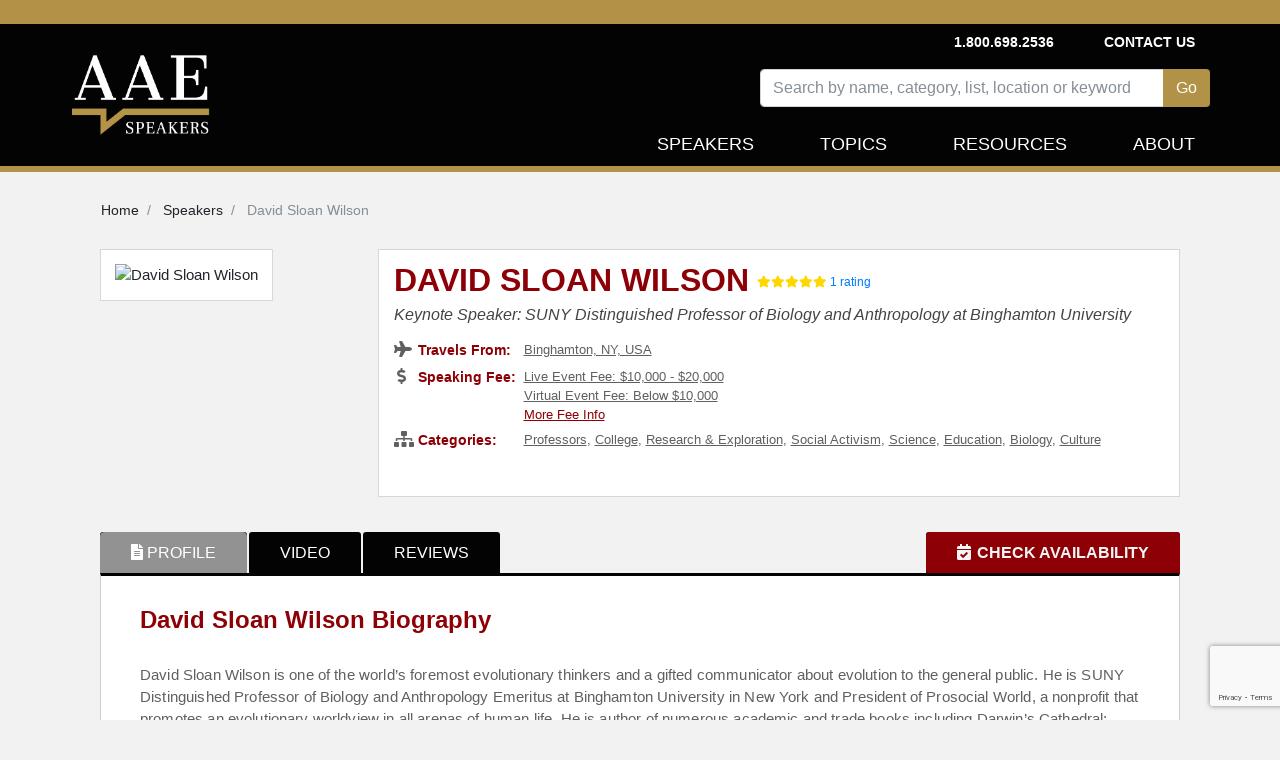

--- FILE ---
content_type: text/html; charset=utf-8
request_url: https://www.aaespeakers.com/keynote-speakers/david-sloan-wilson
body_size: 14086
content:
<!DOCTYPE html>
<html>
<head>
<script>
  document.addEventListener('turbolinks:load', function(event) {
    var url = event.data.url;
    dataLayer.push({
      'event':'pageView',
      'virtualUrl': url
    });
  });
</script>
<script>
  (function(w,d,s,l,i){w[l]=w[l]||[];w[l].push({'gtm.start':
  new Date().getTime(),event:'gtm.js'});var f=d.getElementsByTagName(s)[0],
  j=d.createElement(s),dl=l!='dataLayer'?'&l='+l:'';j.async=true;j.src=
  'https://www.googletagmanager.com/gtm.js?id='+i+dl+'&gtm_auth=Udifs7uggMSTOD3bzC6R7Q&gtm_preview=env-2&gtm_cookies_win=x';f.parentNode.insertBefore(j,f);
  })(window,document,'script','dataLayer','GTM-M86K5G4');
</script>
<!-- End Google Tag Manager -->
<meta content='text/html; charset=UTF-8' http-equiv='Content-Type'>
<meta content='width=device-width, initial-scale=1.0' name='viewport'>
<meta content='noimageindex' name='robots'>
<meta name="csrf-param" content="authenticity_token" />
<meta name="csrf-token" content="VP8j9y3dt7D4fjXMHbvn4zpZhurAtNk_VIoScwf7mYXU6agnT-q-geq_bz2mFIvmC9XMNj5rFuTYVyJzar1-uQ" />

<link href='https://thumbnails.aaehq.com' rel='dns-prefetch'>
<link rel="preload" href="/assets/fa-solid-900-08aa3a5ee68a21d5771a70b20495b6da1c0f996c46982cd1b0447ad2db730d11.woff2" as="font" type="font/woff2" crossorigin="anonymous">
<link rel="preload" href="/assets/fa-brands-400-c885e9f2017a2ed7075db9e876d40a04aa3208114443803bdb120a34afd3b1d6.woff2" as="font" type="font/woff2" crossorigin="anonymous">
<link rel="stylesheet" href="/assets/application-25b9adfdeb2e4ba5f81ed0198c54a4a1068c4e1c71afc61143ac8779bd966276.css" media="all" data-turbolinks-track="reload" />
<script src="/assets/application-46ab5c68a136fd6457d1ebd411052f7926e85a32c9bd7e1865564315bb5da393.js" data-turbolinks-track="reload"></script>
<title>David Sloan Wilson | Keynote Speaker | AAE Speakers Bureau</title>
<meta content='Book David Sloan Wilson Profile - SUNY Distinguished Professor of Biology and Anthropology at Binghamton University' name='description'>
<meta content='David Sloan Wilson | Keynote Speaker | AAE Speakers Bureau' property='og:title'>
<meta content='Book David Sloan Wilson Profile - SUNY Distinguished Professor of Biology and Anthropology at Binghamton University' property='og:description'>
<meta content='profile' property='og:type'>
<meta content='https://thumbnails.aaehq.com/t_face_s270/https://speakerdata2.s3.amazonaws.com/photo/image/855872/David-S.-Wilson.jpg' property='og:image'>
<meta content='1' property='og:average_review_count'>

<!--script id='pixel-script-poptin' src='https://cdn.popt.in/pixel.js?id=39b60ce34f03c' async='true'></script-->
</head>
<body>
<script src="https://www.google.com/recaptcha/api.js?render=6LeP6lAqAAAAAI4ZluXUZ7fFDXc_mErtvB5ow-FX"></script>
<noscript>
<iframe height='0' src='https://www.googletagmanager.com/ns.html?id=GTM-M86K5G4&amp;gtm_auth=Udifs7uggMSTOD3bzC6R7Q&amp;gtm_preview=env-2&amp;gtm_cookies_win=x' style='display:none;visibility:hidden' width='0'></iframe>
</noscript>
<div class='container-fluid'>
<div class='row inc-banner'></div>
</div>
<div class='container-fluid topnav-bg home'>
<div class='container'>
<div class='row'>
<div class='col-4 pr-0 pl-0'>
<nav class='navbar navbar-expand-lg navbar-dark navbar-logo'>
<a class="navbar-brand" href="/"><img height="100%" alt="AAE Speakers" class="img-fluid" style="max-height: 110px;" src="/assets/logo-5538bf0882a7cf13336edb361a5200f9c0b776c7cac574c3bc60012daa3b92ee.webp" /></a>
</nav>
</div>
<div class='col-8'>
<nav class='navbar navbar-expand-lg navbar-dark topnav-bg justify-content-between d-none d-lg-flex p-0' id='top-nav'>
<ul class='navbar-nav menu-1'></ul>
<ul class='navbar-nav'>
<li class='navbar-text'>
<b>1.800.698.2536</b>
</li>
<li class='nav-item'>
<b>
<a class="navbar-text" data-remote="true" href="/contact">Contact Us</a>
</b>
</li>
</ul>
</nav>
<nav class='navbar navbar-expand-lg navbar-dark justify-content-end new-header p-0'>
<button aria-controls='navbarSupportedContent' aria-expanded='false' aria-label='Toggle navigation' class='navbar-toggler' data-target='#navbarSupportedContent' data-toggle='collapse' type='button'>
<span class='navbar-toggler-icon'></span>
</button>
<div class='collapse navbar-collapse row justify-content-end pt-2' id='navbarSupportedContent'>
<div class='speakers-search-panel col-md-12 col-lg-9'>
<div class='search-panel'>
<div class='form-group'>
<div class='input-group mb-3'>
<input type="text" name="search" id="search" placeholder="Search by name, category, list, location or keyword" class="form-control speaker-search-field" autocomplete="off" />
<div class='input-group-append'>
<input type="submit" name="commit" value="Go" class="btn btn-intro" id="search-button" data-disable-with="Go" />
</div>
</div>
<div class='search-result-container'></div>
</div>
</div>
</div>

<ul class='navbar-nav text-right menu-2 header-nav'>
<li class='nav-item'>
<a class="nav-link " href="/keynote-speakers">Speakers</a>
</li>
<li class='nav-item topic-dropbtn'>
<a class="nav-link " href="/topics">Topics</a>
<div class='topic-dropdown-content'>
<a href="/topics/business">Business Strategy</a>
<a href="/topics/cybersecurity">Cybersecurity</a>
<a href="/lists/diversity-equity-inclusion-speakers">Diversity and Inclusion</a>
<a href="/topics/education">Education</a>
<a href="/lists/financial-tech-crypto-nfts-blockchain-online-banking">FinTech</a>
<a href="/lists/future-of-work-speakers">Future of Work</a>
<a href="/topics/history">History</a>
<a href="/topics/leadership">Leadership</a>
<a href="/lists/inspirational-mental-health-speakers">Mental Health</a>
<a href="/topics/motivational">Motivational</a>
<a href="/lists/political-speakers">Politics</a>
<a href="/topics/social-activism">Social Activism</a>
<a href="/topics/sports">Sports</a>
<a href="/topics/stem">STEM</a>
<a href="/topics/environment">Sustainability and Climate Change</a>
<a href="/topics/work-life-balance">Work Life Balance</a>
<a href="/topics">&gt;&gt; View All Topics</a>
</div>
</li>
<li class='nav-item'>
<a class="nav-link " href="/resources-for-successful-event-planning/">Resources</a>
</li>
<li class='nav-item'>
<a class="nav-link " href="/about">About</a>
</li>
<div class='d-lg-none'>
<li class='nav-item'>
<a class="nav-link " data-remote="true" href="/contact">Contact Us</a>
</li>
<li class='navbar-text'>
<b>1.800.698.2536</b>
</li>
</div>
</ul>
</div>
</nav>
</div>
</div>
<div id='contact-modal-container'></div>
</div>
</div>
<div class='inc-banner-bottom'></div>

<div class='container'>
<div class='container pt-3'>
<div class='row'>
<nav aria-label='breadcrumb'>
<ol class='breadcrumb' itemscope itemtype='https://schema.org/BreadcrumbList'>
<li class='breadcrumb-item' itemprop='itemListElement' itemscope itemtype='https://schema.org/ListItem'>
<a itemprop="item" itemtype="https://schema.org/WebPage" itemid="/" href="/"><span itemprop='name'>
Home
</span>
</a><meta content='1' itemprop='position'>
</li>
<li class='breadcrumb-item' itemprop='itemListElement' itemscope itemtype='https://schema.org/ListItem'>
<a itemprop="item" itemtype="https://schema.org/WebPage" itemid="/keynote-speakers" href="/keynote-speakers"><span itemprop='name'>
Speakers
</span>
</a><meta content='2' itemprop='position'>
</li>
<li class='breadcrumb-item active' itemprop='itemListElement' itemscope itemtype='https://schema.org/ListItem'>
<span itemprop='name'>
David Sloan Wilson
</span>
<meta content='3' itemprop='position'>
</li>
</ol>
</nav>

</div>
</div>
<div class='speaker-container'>
<div class='profile-details-block'>
<div class='avtar-block'>
<div class='avtar-profile-img'>
<div class='a-profile-inner'>
<img width="270" height="270" alt="David Sloan Wilson" src="https://thumbnails.aaehq.com/t_face_s270/https://speakerdata2.s3.amazonaws.com/photo/image/855872/David-S.-Wilson.jpg" />
</div>
</div>
</div>
<div class='profile-block'>
<div class='profile-data profile-details'>
<h1 class='speaker-name'>
<a id="speaker-name-link" href="/keynote-speakers/david-sloan-wilson#request-info">David Sloan Wilson</a>
</h1>
<div class='speaker-reviews'>
<div class="rating"><i class="fa fa-star" aria-hidden="true"></i><i class="fa fa-star" aria-hidden="true"></i><i class="fa fa-star" aria-hidden="true"></i><i class="fa fa-star" aria-hidden="true"></i><i class="fa fa-star" aria-hidden="true"></i></div>
<a href="javascript:void(0);">1 rating</a>
</div>
<h2>
Keynote Speaker: SUNY Distinguished Professor of Biology and Anthropology at Binghamton University
</h2>
<ul>
<li>
<div class='profile-service-title'>
<i aria-hidden='true' class='fa fa-plane'></i>
<span>Travels From:</span>
</div>
<div class='profile-service-content'><a href="/keynote-speakers?location=Binghamton%2C+NY%2C+USA">Binghamton, NY, USA</a></div>
</li>
<li>
<div class='profile-service-title'>
<i aria-hidden='true' class='fa fa-dollar-sign'></i>
<span>Speaking Fee:</span>
</div>
<div class='profile-service-content'>
<a href="/keynote-speakers?fee_range%5B%5D=10000-20000">Live Event Fee: $10,000 - $20,000</a>
<br>
<a href="/keynote-speakers?fee_range%5B%5D=0-10000&amp;fee_type=virtual">Virtual Event Fee: Below $10,000</a>
<br>
<a class="more-fee-info" data-toggle="modal" data-target="#more-fee-info-modal" href="javascript:void(0)">More Fee Info</a>
<div aria-hidden='true' aria-labelledby='basicModal' class='modal' id='more-fee-info-modal' role='dialog' tabindex='-1'>
<div class='modal-dialog modal-lg'>
<div class='modal-content'>
<div class='modal-body'>
<button aria-label='Close' class='close' data-dismiss='modal' type='button'>
<span aria-hidden='true'>
<div class='fa fa-times-circle'></div>
</span>
</button>
<h3>Fee Range</h3>
<p>Fee ranges listed on this website are intended to serve as a guideline. Please note: if a speaker has a fee range listed, such as $30,000 - $50,000, it indicates that their fee falls within that range. For example, if a speaker’s fee is $47,500, their profile will display a fee range of $30,000 - $50,000. Similarly, if a speaker’s fee is $11,500, their profile will show a fee range of $10,000 - $20,000. <br><br> Speaker fees are subject to change without notice. Fees often vary based on a number of factors, including: speakers schedule, supply and demand, length of presentation, location of event, and other factors. Please contact us with your specific event details and requirements, and we are happy to provide you with a precise quote.</p>
</div>
</div>
</div>
</div>

</div>
</li>
<li class='read-more' data-max-height='38'>
<div class='profile-service-title'>
<i aria-hidden='true' class='fa fa-sitemap'></i>
<span>Categories:</span>
</div>
<div class='profile-service-content'>
<a href="/topics/professors">Professors</a>, <a href="/topics/college">College</a>, <a href="/topics/research-exploration">Research &amp; Exploration</a>, <a href="/topics/social-activism">Social Activism</a>, <a href="/topics/science">Science</a>, <a href="/topics/education">Education</a>, <a href="/topics/biology">Biology</a>, <a href="/topics/culture">Culture</a>
</div>
</li>
</ul>
<div class='book-now-button d-block d-md-none'>
<a id="btn-book-speaker" class="btn btn-red" href="/keynote-speakers/david-sloan-wilson#request-info">BOOK DAVID SLOAN WILSON</a>
</div>
</div>
</div>
</div>
<div class='profile-details-container'>
<div class='profile-tabs'>
<ul class='nav nav-tabs' id='tabs' role='tablist'>
<li>
<a id="profile-tab" class="nav-link active" data-toggle="tab" role="tab" aria-selected="true" aria-controls="profile-tab" href="#profile"><i class='fa fa-file-alt'></i>
<span>PROFILE</span>
</a></li>
<li><a id="video-tab" class="nav-link" data-toggle="tab" role="tab" aria-selected="false" aria-controls="video-tab" href="#video">VIDEO</a></li>
<li><a id="reviews-tab" class="nav-link" data-toggle="tab" role="tab" aria-selected="false" aria-controls="reviews-tab" href="#reviews">REVIEWS</a></li>
<li class='booking-info'>
<a id="request-info-tab" class="btn btn-check-schedule" data-toggle="tab" role="tab" aria-selected="false" aria-controls="request-info-tab" href="#request-info"><i class='fa fa-calendar-check'></i>
<span>CHECK AVAILABILITY</span>
</a></li>
</ul>
</div>
<div class='profile-tabs tab-content' role='tablist'>
<div aria-labelledby='profile-tab' class='tab-pane fade show active authorship-padding' id='profile' role='tabpanel'>
<div aria-labelledby='profile-heading' class='collapse show' id='profile-collapse' role='tabpanel'>
<div class='card-body'>
<div class='profile-summery'>
<h2>David Sloan Wilson Biography</h2>
<div class='summery read-more no-select' data-max-height='250'>
<p>David Sloan Wilson is one of the world’s foremost evolutionary thinkers and a gifted communicator about evolution to the general public. He is SUNY Distinguished Professor of Biology and Anthropology Emeritus at Binghamton University in New York and President of Prosocial World, a nonprofit that promotes an evolutionary worldview in all arenas of human life. He is author of numerous academic and trade books including Darwin’s Cathedral: Evolution, Religion, and the Nature of Society, Evolution for Everyone: How Evolution Can Change the Way We Think About Our Lives, and Does Altruism Exist? Culture, Genes, and the Welfare of Others. In his newest nonfiction book, This View of Life: Completing the Darwinian Revolution, Wilson argues that the Darwinian revolution will not be truly complete until it makes sense of everything associated with the words “human”, “culture”, and “policy” in addition to “biology”. His most recent book is a novel, Atlas Hugged, which critiques the “Greed is Good” ideology of Ayn Rand in the form of a sequel to her novel Atlas Shrugged.</p>

<h4>
<strong>
<a class="contact-speaker" href="/keynote-speakers/david-sloan-wilson#request-info">Contact a speaker booking agent</a>
</strong>
to check availability on David Sloan Wilson and other top speakers and celebrities.
</h4>
</div>
<div class='book-now-button'>
<a id="btn-book-speaker" class="btn btn-red" href="/keynote-speakers/david-sloan-wilson#request-info">BOOK DAVID SLOAN WILSON</a>
</div>
<div id='request-modal-container'></div>
</div>
<div class='profile-videos row-container profile-videos-desktop'>
<div class='col12-container'>
<h2>David Sloan Wilson Videos</h2>
</div>
<div class='speaker-videos'>
<div class='video-thumb'>
<a class="more" target="_blank" title="Extending Darwin&#39;s Revolution – David Sloan Wilson &amp; Robert ..." href="https://www.youtube.com/watch?v=RsOIiW_Ec4c"><img height="100%" width="100%" alt="Extending Darwin&#39;s Revolution – David Sloan Wilson &amp; Robert ..." src="https://i.ytimg.com/vi/RsOIiW_Ec4c/hqdefault.jpg" />
<div class='play-btn'>
<i aria-hidden='true' class='fab fa-youtube'></i>
</div>
</a></div>
<div class='video-title'>
Extending Darwin&#39;s Revolution – David Sloan Wilson &amp; Robert ...
</div>
</div>

<div class='speaker-videos'>
<div class='video-thumb'>
<a class="more" target="_blank" title="TEDxBinghamtonUniversity - David Sloan Wilson - Evolving the Future" href="https://www.youtube.com/watch?v=ikZYy7lTfNA"><img height="100%" width="100%" alt="TEDxBinghamtonUniversity - David Sloan Wilson - Evolving the Future" src="https://i.ytimg.com/vi/ikZYy7lTfNA/hqdefault.jpg" />
<div class='play-btn'>
<i aria-hidden='true' class='fab fa-youtube'></i>
</div>
</a></div>
<div class='video-title'>
TEDxBinghamtonUniversity - David Sloan Wilson - Evolving the Future
</div>
</div>

<div class='speaker-videos'>
<div class='video-thumb'>
<a class="more" target="_blank" title="Religion from an Evolutionary Perspective - David Sloan Wilson" href="http://www.youtube.com/watch?v=c3OmoiA39PA"><img height="100%" width="100%" alt="Religion from an Evolutionary Perspective - David Sloan Wilson" src="https://i.ytimg.com/vi/c3OmoiA39PA/hqdefault.jpg" />
<div class='play-btn'>
<i aria-hidden='true' class='fab fa-youtube'></i>
</div>
</a></div>
<div class='video-title'>
Religion from an Evolutionary Perspective - David Sloan Wilson
</div>
</div>

<div class='cl-lg12-container text-right morelink'>
<a class="all-video-link" href="javascript:void(0);">See All Videos »</a>
</div>
</div>
<div class='row-container'>
<!-- Accordion wrapper -->
<div aria-multiselectable='true' class='accordion md-accordion' id='accordionEx1' role='tablist'>
<!-- Accordion card -->
<div class='card'>
<!-- Card header -->
<div class='books-card-header card-header' id='headingTwo1' role='tab'>
<a aria-controls='collapseTwo1' aria-expanded='false' class='collapsed' data-parent='#accordionEx1' data-toggle='collapse' href='#collapseTwo1'>
<h5 class='bottom-margin-zero'>
<strong>David Sloan Wilson Books</strong>
<i class='fa fa-angle-down rotate-icon'></i>
</h5>
</a>
</div>
<!-- Card body -->
<div aria-labelledby='headingTwo1' class='books-collapse collapse' data-parent='#accordionEx1' id='collapseTwo1' role='tabpanel'>
<div class='card-body books-card-body'>
<div class='carousel slide w-100 booksCarouselSlider' data-ride='carousel' id='booksCarousel'>
<div class='carousel-inner w-100' role='listbox'>
<div class='carousel-item active'>
<div class='cl3-container float-left'>
<div class='book-col'>
<img height="115" alt="Does Altruism Exist?: Culture, Genes, and the Welfare of Others (Foundational Questions in Science)" title="Does Altruism Exist?: Culture, Genes, and the Welfare of Others (Foundational Questions in Science)" src="https://images-na.ssl-images-amazon.com/images/I/41lYx8Va7WL._SL115_.jpg" />
<h2>
Does Altruism Exist?: Culture, Genes, and the Welfare of Others (Foundational Questions in Science)
</h2>
</div>
</div>
</div>
</div>
<a class='carousel-control-prev' data-slide='prev' href='#booksCarousel' role='button'>
<span aria-hidden='true' class='carousel-control-prev-icon'></span>
<span class='sr-only'>Previous</span>
</a>
<a class='carousel-control-next' data-slide='next' href='#booksCarousel' role='button'>
<span aria-hidden='true' class='carousel-control-next-icon'></span>
<span class='sr-only'>Next</span>
</a>
</div>
</div>
</div>
</div>
<div class='card'>
<!-- Card header -->
<div class='faq-card-header card-header' id='headingTwo2' role='tab'>
<a aria-controls='collapseTwo21' aria-expanded='false' class='collapsed' data-parent='#accordionEx1' data-toggle='collapse' href='#collapseTwo21'>
<h5 class='bottom-margin-zero'>
<strong>FAQs on booking David Sloan Wilson</strong>
<i class='fa fa-angle-down rotate-icon'></i>
</h5>
</a>
</div>
<!-- Card body -->
<div aria-labelledby='headingTwo21' class='faq-collapse collapse' data-parent='#accordionEx1' id='collapseTwo21' role='tabpanel'>
<div class='card-body faq-card-body'>
<p>
<b>
How do I book David Sloan Wilson to speak at my event?
</b>
</p>
<p>
Our experienced booking agents have successfully helped clients around the world secure speakers like David Sloan Wilson for speaking engagements, personal appearances, product endorsements, or corporate entertainment since 2002. Click the Check Schedule button above and complete the form on this page to check availability for David Sloan Wilson, or call our office at 1.800.698.2536 to discuss your upcoming event.  One of our experienced agents will be happy to help you get speaking fee information and check availability for David Sloan Wilson or any other speaker of your choice.
</p>
<p>
<b>
How much does it cost to book David Sloan Wilson for a speaking engagement?
</b>
</p>
<p>
Speaking fees for David Sloan Wilson, or any other speakers and celebrities, are determined based on a number of factors and may change without notice. The estimated fees to book David Sloan Wilson are <a href="/keynote-speakers?fee_range%5B%5D=10000-20000">$10,000 - $20,000</a> for live events and <a href="/keynote-speakers?fee_range%5B%5D=0-10000&amp;fee_type=virtual">Below $10,000</a> for virtual events. For the most current speaking fee to hire David Sloan Wilson, click the Check Schedule button above and complete the form on this page, or call our office at 1.800.698.2536 to speak directly with an experienced booking agent.
</p>
<p>
<b>
What topics does David Sloan Wilson speak about?
</b>
</p>
<p>
David Sloan Wilson is a keynote speaker and industry expert who speaks on a wide range of topics such as <a href="/topics/professors">Professors</a>, <a href="/topics/college">College</a>, <a href="/topics/research-exploration">Research &amp; Exploration</a>, <a href="/topics/social-activism">Social Activism</a>, <a href="/topics/science">Science</a>, <a href="/topics/education">Education</a>, <a href="/topics/biology">Biology</a> and <a href="/topics/culture">Culture</a>.
</p>
<p>
<b>
Where does David Sloan Wilson travel from?
</b>
</p>
<p>
David Sloan Wilson generally travels from Binghamton, NY, USA and can be booked for (private) corporate events, personal appearances, keynote speeches, or other performances.
</p>
<p>
<b>
Who is the agent for David Sloan Wilson?
</b>
</p>
<p>
AAE Speakers Bureau has successfully secured keynote speakers like David Sloan Wilson for clients worldwide since 2002. As a full-service speaker booking agency, we have access to virtually any speaker or celebrity in the world. Our agents are happy and able to submit an offer to the speaker or celebrity of your choice, letting you benefit from our reputation and long-standing relationships in the industry. Please click the Check Schedule button above and complete the form on this page including the details of your event, or call our office at 1.800.698.2536, and one of our agents will assist you to book David Sloan Wilson for your next private or corporate function.
</p>
<p>
<b>
What is a full-service speaker booking agency?
</b>
</p>
<p>
AAE Speakers Bureau is a full-service speaker booking agency, meaning we can completely manage the speaker’s or celebrity’s engagement with your organization from the time of booking your speaker through the event’s completion. We provide all of the services you need to host David Sloan Wilson or any other speaker of your choice, including offer negotiation, contractual assistance, accounting and billing, and event speaker travel and logistics services. When you book a speaker with us, we manage the process of hosting a speaker for you as an extension of your team. Our goal is to give our clients peace of mind and a best-in-class service experience when booking a speaker with us.
</p>
<p>
<b>
Why is AAE Speakers Bureau different from other booking agencies?
</b>
</p>
<p>
If you’re looking for the best speaker recommendations, paired with a top-notch customer service experience, you’re in the right place. At AAE Speakers Bureau, we exclusively represent the interests of our clients - professional organizations, companies, universities, and associations. We intentionally do not represent the speakers we feature or book. That is so we can present our clients with the broadest and best performing set of speaker options in the market today, and we can make these recommendations without any obligation to promote a specific speaker over another. This is why when our agents suggest a speaker for your event, you can be assured that they are of the highest quality with a history of proven success with our other clients.
</p>
<hr>
<p class='faq-speaker-info'>
David Sloan Wilson is a keynote speaker and industry expert who speaks on a wide range of topics including <a href="/topics/professors">Professors</a>, <a href="/topics/college">College</a> and <a href="/topics/research-exploration">Research &amp; Exploration</a>.
 The estimated speaking fee range to book David Sloan Wilson for live events is <a href="/keynote-speakers?fee_range%5B%5D=10000-20000">$10,000 - $20,000</a>, and for virtual events <a href="/keynote-speakers?fee_range%5B%5D=0-10000&amp;fee_type=virtual">Below $10,000</a>. 
David Sloan Wilson generally travels from <a href="/keynote-speakers?location=Binghamton%2C+NY%2C+USA">Binghamton, NY, USA</a> and 
can be booked for (private) corporate events, personal appearances, keynote speeches, or other performances.
Similar motivational celebrity speakers are <a href="/keynote-speakers/sarah-brosnan">Sarah Brosnan</a>, <a href="/keynote-speakers/kathryn-edin">Kathryn Edin</a> and <a href="/keynote-speakers/eduardo-bonilla-silva">Eduardo Bonilla Silva</a>.
Contact All American Speakers for ratings, reviews, videos and information on scheduling David Sloan Wilson for an upcoming event.
</p>
<script type='application/ld+json'>
{"@context":"https://schema.org","@type":"FAQPage","mainEntity":[{"@type":"Question","name":"How do I book David Sloan Wilson to speak at my event?","acceptedAnswer":{"@type":"Answer","text":"Our experienced booking agents have successfully helped clients around the world secure speakers like David Sloan Wilson for speaking engagements, personal appearances, product endorsements, or corporate entertainment since 2002. Click the Check Schedule button above and complete the form on this page to check availability for David Sloan Wilson, or call our office at 1.800.698.2536 to discuss your upcoming event.  One of our experienced agents will be happy to help you get speaking fee information and check availability for David Sloan Wilson or any other speaker of your choice."}},{"@type":"Question","name":"How much does it cost to book David Sloan Wilson for a speaking engagement?","acceptedAnswer":{"@type":"Answer","text":"Speaking fees for David Sloan Wilson, or any other speakers and celebrities, are determined based on a number of factors and may change without notice. The estimated fees to book David Sloan Wilson are $10,000 - $20,000 for live events and Below $10,000 for virtual events. For the most current speaking fee to hire David Sloan Wilson, click the Check Schedule button above and complete the form on this page, or call our office at 1.800.698.2536 to speak directly with an experienced booking agent."}},{"@type":"Question","name":"What topics does David Sloan Wilson speak about?","acceptedAnswer":{"@type":"Answer","text":"David Sloan Wilson is a keynote speaker and industry expert who speaks on a wide range of topics such as Professors, College, Research \u0026 Exploration, Social Activism, Science, Education, Biology and Culture."}},{"@type":"Question","name":"Where does David Sloan Wilson travel from?","acceptedAnswer":{"@type":"Answer","text":"David Sloan Wilson generally travels from Binghamton, NY, USA and can be booked for (private) corporate events, personal appearances, keynote speeches, or other performances."}},{"@type":"Question","name":"Who is the agent for David Sloan Wilson?","acceptedAnswer":{"@type":"Answer","text":"AAE Speakers Bureau has successfully secured keynote speakers like David Sloan Wilson for clients worldwide since 2002. As a full-service speaker booking agency, we have access to virtually any speaker or celebrity in the world. Our agents are happy and able to submit an offer to the speaker or celebrity of your choice, letting you benefit from our reputation and long-standing relationships in the industry. Please click the Check Schedule button above and complete the form on this page including the details of your event, or call our office at 1.800.698.2536, and one of our agents will assist you to book David Sloan Wilson for your next private or corporate function."}},{"@type":"Question","name":"What is a full-service speaker booking agency?","acceptedAnswer":{"@type":"Answer","text":"AAE Speakers Bureau is a full-service speaker booking agency, meaning we can completely manage the speaker’s or celebrity’s engagement with your organization from the time of booking your speaker through the event’s completion. We provide all of the services you need to host David Sloan Wilson or any other speaker of your choice, including offer negotiation, contractual assistance, accounting and billing, and event speaker travel and logistics services. When you book a speaker with us, we manage the process of hosting a speaker for you as an extension of your team. Our goal is to give our clients peace of mind and a best-in-class service experience when booking a speaker with us."}},{"@type":"Question","name":"Why is AAE Speakers Bureau different from other booking agencies?","acceptedAnswer":{"@type":"Answer","text":"If you’re looking for the best speaker recommendations, paired with a top-notch customer service experience, you’re in the right place. At AAE Speakers Bureau, we exclusively represent the interests of our clients - professional organizations, companies, universities, and associations. We intentionally do not represent the speakers we feature or book. That is so we can present our clients with the broadest and best performing set of speaker options in the market today, and we can make these recommendations without any obligation to promote a specific speaker over another. This is why when our agents suggest a speaker for your event, you can be assured that they are of the highest quality with a history of proven success with our other clients."}}]}
</script>

</div>
</div>
<div class='book-now-button d-none d-md-flex'>
<a id="btn-book-speaker" class="btn btn-red" href="/keynote-speakers/david-sloan-wilson#request-info">BOOK DAVID SLOAN WILSON</a>
</div>
</div>
<i class='authorship-text-color'>Speaker profile last updated by AAE Talent Team on 08/05/2025.</i>
</div>
</div>
</div>
</div>
</div>
<div aria-labelledby='video-tab' class='tab-pane fade' id='video' role='tabpanel'>
<div aria-controls='video-collapse' aria-expanded='false' class='card-header' data-target='#video-collapse' data-toggle='collapse' id='video-heading' role='tab'>
<h6 class='mb-0'>
VIDEO
</h6>
</div>
<div aria-labelledby='video-heading' class='collapse' id='video-collapse' role='tabpanel'>
<div class='card-body'>
<div class='profile-videos row-container'>
<div class='col12-container'>
<h2>David Sloan Wilson Videos</h2>
</div>
<div class='speaker-videos'>
<div class='video-thumb'>
<a class="more" target="_blank" title="Extending Darwin&#39;s Revolution – David Sloan Wilson &amp; Robert ..." href="https://www.youtube.com/watch?v=RsOIiW_Ec4c"><img height="100%" width="100%" alt="Extending Darwin&#39;s Revolution – David Sloan Wilson &amp; Robert ..." src="https://i.ytimg.com/vi/RsOIiW_Ec4c/hqdefault.jpg" />
<div class='play-btn'>
<i aria-hidden='true' class='fab fa-youtube'></i>
</div>
</a></div>
<div class='video-title'>
Extending Darwin&#39;s Revolution – David Sloan Wilson &amp; Robert ...
</div>
</div>

<div class='speaker-videos'>
<div class='video-thumb'>
<a class="more" target="_blank" title="TEDxBinghamtonUniversity - David Sloan Wilson - Evolving the Future" href="https://www.youtube.com/watch?v=ikZYy7lTfNA"><img height="100%" width="100%" alt="TEDxBinghamtonUniversity - David Sloan Wilson - Evolving the Future" src="https://i.ytimg.com/vi/ikZYy7lTfNA/hqdefault.jpg" />
<div class='play-btn'>
<i aria-hidden='true' class='fab fa-youtube'></i>
</div>
</a></div>
<div class='video-title'>
TEDxBinghamtonUniversity - David Sloan Wilson - Evolving the Future
</div>
</div>

<div class='speaker-videos'>
<div class='video-thumb'>
<a class="more" target="_blank" title="Religion from an Evolutionary Perspective - David Sloan Wilson" href="http://www.youtube.com/watch?v=c3OmoiA39PA"><img height="100%" width="100%" alt="Religion from an Evolutionary Perspective - David Sloan Wilson" src="https://i.ytimg.com/vi/c3OmoiA39PA/hqdefault.jpg" />
<div class='play-btn'>
<i aria-hidden='true' class='fab fa-youtube'></i>
</div>
</a></div>
<div class='video-title'>
Religion from an Evolutionary Perspective - David Sloan Wilson
</div>
</div>

</div>
</div>
</div>
</div>
<div aria-labelledby='books-tab' class='tab-pane fade' id='books' role='tabpanel'>
<div aria-controls='books-collapse' aria-expanded='false' class='card-header' data-target='#books-collapse' data-toggle='collapse' id='books-heading' role='tab'>
<h6 class='mb-0'>
BOOKS
</h6>
</div>
<div aria-labelledby='books-heading' class='collapse' id='books-collapse' role='tabpanel'>
<div class='card-body books-card-body'>
<div class='carousel slide w-100 booksCarouselSlider' data-ride='carousel' id='booksCarouselMobile'>
<div class='carousel-inner w-100' role='listbox'>
<div class='carousel-item active'>
<div class='cl3-container float-left'>
<div class='book-col'>
<img height="115" alt="Does Altruism Exist?: Culture, Genes, and the Welfare of Others (Foundational Questions in Science)" title="Does Altruism Exist?: Culture, Genes, and the Welfare of Others (Foundational Questions in Science)" src="https://images-na.ssl-images-amazon.com/images/I/41lYx8Va7WL._SL115_.jpg" />
<h2>
Does Altruism Exist?: Culture, Genes, and the Welfare of Others (Foundational Questions in Science)
</h2>
</div>
</div>
</div>
</div>
<a class='carousel-control-prev' data-slide='prev' href='#booksCarouselMobile' role='button'>
<span aria-hidden='true' class='carousel-control-prev-icon'></span>
<span class='sr-only'>Previous</span>
</a>
<a class='carousel-control-next' data-slide='next' href='#booksCarouselMobile' role='button'>
<span aria-hidden='true' class='carousel-control-next-icon'></span>
<span class='sr-only'>Next</span>
</a>
</div>
</div>
</div>
</div>
<div aria-labelledby='reviews-tab' class='tab-pane fade' id='reviews' role='tabpanel'>
<div aria-controls='review-collapse' aria-expanded='false' class='card-header' data-target='#review-collapse' data-toggle='collapse' id='review-heading' role='tab'>
<h6 class='mb-0'>
REVIEWS
</h6>
</div>
<div aria-labelledby='review-heading' class='collapse' id='review-collapse' role='tabpanel'>
<div class='card-body'>
<h2>David Sloan Wilson Reviews</h2>
<ul class='reviews-tab-content'>
<li class='review-body'>
<div class="rating"><i class="fa fa-star" aria-hidden="true"></i><i class="fa fa-star" aria-hidden="true"></i><i class="fa fa-star" aria-hidden="true"></i><i class="fa fa-star" aria-hidden="true"></i><i class="fa fa-star" aria-hidden="true"></i></div>
<p>
<i class='small'>
Oklahoma Panhandle State University
<span>
 - Feb 05 2021
</span>
</i>
</p>
</li>
</ul>
</div>
</div>
</div>
<div aria-labelledby='faqs-tab' class='tab-pane fade' id='faqs' role='tabpanel'>
<div aria-controls='faqs-collapse' aria-expanded='false' class='card-header' data-target='#faqs-collapse' data-toggle='collapse' id='faqs-heading' role='tab'>
<h6 class='mb-0'>
FAQS
</h6>
</div>
<div aria-labelledby='faqs-heading' class='collapse faqs-heading-tab' id='faqs-collapse' role='tabpanel'>
<div class='card-body'>
<div class='speaker-faqs-tab'>
<ul class='faqs-tab-content'>
<li>
<h3 class='question-title'>
How do I book David Sloan Wilson to speak at my event?
</h3>
<div class='answer-text'>
Our experienced booking agents have successfully helped clients around the world secure speakers like David Sloan Wilson for speaking engagements, personal appearances, product endorsements, or corporate entertainment since 2002. Click the Check Schedule button above and complete the form on this page to check availability for David Sloan Wilson, or call our office at 1.800.698.2536 to discuss your upcoming event.  One of our experienced agents will be happy to help you get speaking fee information and check availability for David Sloan Wilson or any other speaker of your choice.
</div>
</li>
<li>
<h3 class='question-title'>
How much does it cost to book David Sloan Wilson for a speaking engagement?
</h3>
<div class='answer-text'>
Speaking fees for David Sloan Wilson, or any other speakers and celebrities, are determined based on a number of factors and may change without notice. The estimated fees to book David Sloan Wilson are <a href="/keynote-speakers?fee_range%5B%5D=10000-20000">$10,000 - $20,000</a> for live events and <a href="/keynote-speakers?fee_range%5B%5D=0-10000&amp;fee_type=virtual">Below $10,000</a> for virtual events. For the most current speaking fee to hire David Sloan Wilson, click the Check Schedule button above and complete the form on this page, or call our office at 1.800.698.2536 to speak directly with an experienced booking agent.
</div>
</li>
<li>
<h3 class='question-title'>
What topics does David Sloan Wilson speak about?
</h3>
<div class='answer-text'>
David Sloan Wilson is a keynote speaker and industry expert who speaks on a wide range of topics such as <a href="/topics/professors">Professors</a>, <a href="/topics/college">College</a>, <a href="/topics/research-exploration">Research &amp; Exploration</a>, <a href="/topics/social-activism">Social Activism</a>, <a href="/topics/science">Science</a>, <a href="/topics/education">Education</a>, <a href="/topics/biology">Biology</a> and <a href="/topics/culture">Culture</a>.
</div>
</li>
<li>
<h3 class='question-title'>
Where does David Sloan Wilson travel from?
</h3>
<div class='answer-text'>
David Sloan Wilson generally travels from Binghamton, NY, USA and can be booked for (private) corporate events, personal appearances, keynote speeches, or other performances.
</div>
</li>
<li>
<h3 class='question-title'>
Who is the agent for David Sloan Wilson?
</h3>
<div class='answer-text'>
AAE Speakers Bureau has successfully secured keynote speakers like David Sloan Wilson for clients worldwide since 2002. As a full-service speaker booking agency, we have access to virtually any speaker or celebrity in the world. Our agents are happy and able to submit an offer to the speaker or celebrity of your choice, letting you benefit from our reputation and long-standing relationships in the industry. Please click the Check Schedule button above and complete the form on this page including the details of your event, or call our office at 1.800.698.2536, and one of our agents will assist you to book David Sloan Wilson for your next private or corporate function.
</div>
</li>
<li>
<h3 class='question-title'>
What is a full-service speaker booking agency?
</h3>
<div class='answer-text'>
AAE Speakers Bureau is a full-service speaker booking agency, meaning we can completely manage the speaker’s or celebrity’s engagement with your organization from the time of booking your speaker through the event’s completion. We provide all of the services you need to host David Sloan Wilson or any other speaker of your choice, including offer negotiation, contractual assistance, accounting and billing, and event speaker travel and logistics services. When you book a speaker with us, we manage the process of hosting a speaker for you as an extension of your team. Our goal is to give our clients peace of mind and a best-in-class service experience when booking a speaker with us.
</div>
</li>
<li>
<h3 class='question-title'>
Why is AAE Speakers Bureau different from other booking agencies?
</h3>
<div class='answer-text'>
If you’re looking for the best speaker recommendations, paired with a top-notch customer service experience, you’re in the right place. At AAE Speakers Bureau, we exclusively represent the interests of our clients - professional organizations, companies, universities, and associations. We intentionally do not represent the speakers we feature or book. That is so we can present our clients with the broadest and best performing set of speaker options in the market today, and we can make these recommendations without any obligation to promote a specific speaker over another. This is why when our agents suggest a speaker for your event, you can be assured that they are of the highest quality with a history of proven success with our other clients.
</div>
</li>

</ul>
</div>
</div>
</div>
</div>
<div aria-labelledby='request-info-tab' class='tab-pane fade' id='request-info' role='tabpanel'>
<div aria-controls='request-info-collapse' aria-expanded='false' class='card-header' data-target='#request-info-collapse' data-toggle='collapse' id='request-info-heading' role='tab'>
<h6 class='mb-0'>
BOOK DAVID SLOAN WILSON
</h6>
</div>
<div aria-labelledby='request-info-heading' class='collapse' id='request-info-collapse' role='tabpanel'>
<div class='card-body'>
<div class='row-container lead-form-container'>
<div class='form-container'>
<div class='container-block'>
<div class='h3 section-title'>
<div class='small'>
BOOKING INFORMATION REQUEST
</div>
DAVID SLOAN WILSON
</div>
<div class='text-container'>
<p>
We are happy to assist you with your interest in booking a speaker or celebrity for your event, your organization, and the type of talent you would like to secure, and an agent will be in touch shortly.
</p>
<p>
Fill out the form below to or call us at
<span class='bold-text'>1-800-698-2536</span>
if need immediate assistance.
</p>
</div>
</div>
<div class='bottom-container-block lead-form-container'>
<div class='h4 section-title'>Tell us about your event!</div>
<p>We respond to most inquiries within 4 hours. Under special circumstances, it may take up to 24 hours.</p>
<div class='text-container'>
<div class='row-container error-message display-none'></div>
<div class='lead-form form-group'>
<form id="lead-form" data-form="speaker_form" data-site-key="6LeP6lAqAAAAAI4ZluXUZ7fFDXc_mErtvB5ow-FX" action="/leads" accept-charset="UTF-8" data-remote="true" method="post"><input type="hidden" name="authenticity_token" value="vcruOHcdhdpp1p-WitGYpGjkQi3s_MHz7W-g-zDISaVavXA33awwKajDH25Qg2MN3BAlXuD6BHLqURppDMZczQ" autocomplete="off" /><input type="hidden" name="id" id="id" value="david-sloan-wilson" autocomplete="off" />
<input type="hidden" name="speaker_id" id="speaker_id" value="79111" autocomplete="off" />
<div class='form-row-container'>
<div class='cl8-container'>
<input type="text" name="candidates" id="candidates" value="David Sloan Wilson" class="form-control" placeholder="Speaker / Celebrity Name(s) of Interest" autocomplete="off" readonly="readonly" />
</div>
<div class='cl4-container last-control input-group date' id='datetimepicker'>
<input type="text" name="date" id="event-date" class="form-control" placeholder="Event Date" autocomplete="off" />
<span class='calender-icon-container'>
<div class='fa fa-calendar-alt datepicker input-group-addon'></div>
</span>
</div>
</div>
<div class='form-row-container'>
<div class='cl6-container'>
<select name="budget_low" id="budget_low" class="form-control" required="required"><option value="">Select your approximate talent budget *</option><option value="$5,000 or less">$5,000 or less</option>
<option value="$5,000 - $10,000">$5,000 - $10,000</option>
<option value="$10,000 - $20,000">$10,000 - $20,000</option>
<option value="$20,000 - $30,000">$20,000 - $30,000</option>
<option value="$30,000 - $50,000">$30,000 - $50,000</option>
<option value="$50,000 - $100,000">$50,000 - $100,000</option>
<option value="$100,000 and above">$100,000 and above</option>
<option value="I have a budget, but I am unsure of what it is">I have a budget, but I am unsure of what it is</option>
<option value="I am looking for Talent to donate their time">I am looking for Talent to donate their time</option></select>
</div>
<div class='cl3-container'>
<select name="type_of_event" id="type_of_event" class="form-control"><option value="">Type of Event</option><option value="Speaking Engagement">Speaking Engagement</option>
<option value="Virtual Event">Virtual Event</option>
<option value="Musical Performance">Musical Performance</option>
<option value="Other">Other</option></select>
</div>
<div class='cl3-container last-control'>
<input type="text" name="location" id="location" class="form-control" placeholder="Event Location" autocomplete="off" />
</div>
</div>
<div class='form-row-container'>
<div class='cl-lg12-container last-control'>
<textarea name="comments" id="comment" class="form-control" placeholder="Additional information about your event" autocomplete="off">
</textarea>
</div>
</div>
<hr>
<div class='form-row-container'>
<div class='cl4-container'>
<input type="text" name="first_name" id="first_name" class="form-control" required="required" placeholder="Full Name *" autocomplete="off" />
</div>
<div class='cl8-container last-control'>
<input type="email" name="email" id="email" class="form-control" placeholder="Email Address *" autocomplete="off" required="required" />
</div>
</div>
<div class='form-row-container'>
<div class='cl4-container'>
<input type="text" name="phone" id="phone" class="form-control" placeholder="Phone Number" autocomplete="off" />
</div>
<div class='cl4-container'>
<input type="text" name="organization" id="organization" class="form-control" placeholder="Company Name" autocomplete="off" />
</div>
<div class='cl4-container last-control'>
<input type="text" name="title" id="title" class="form-control" placeholder="Job Title" autocomplete="off" />
</div>
</div>
<div class='row-container'>
<div class='cl-lg12-container' id='submit-btn-container'>
<input type="submit" name="commit" value="SUBMIT BOOKING REQUEST" class="btn btn-red" data-disable-with="SENDING REQUEST..." />
</div>
</div>
</form></div>
</div>
</div>
</div>
<div class='sidebar-form-container'>
<div class='container-block'>
<div class='h4 section-title text-align-center'>
Need Quick Answers?
</div>
<div class='text-container'>
<p>
We are happy to help! Call us to speak with a booking agent about your event or specific speaker request.
</p>
<div id='contact-img-container'>
<img height="150" width="170" alt="Image" src="/assets/leads/margo-photo-contact-add0e29e2c7fc501ce54c05c17866cd1b9f67b90e199b97a30d433d2198c1add.webp" />
</div>
<div class='btn-container' id='contact-btn-container'>
<a class="btn btn-red contact-btn" href="tel:180069825360"><i class='fa fa-phone'></i>
<span>1.800.698.2536</span>
</a></div>
</div>
</div>
<div class='bottom-container-block help-details-block'>
<div class='h6 title-18'>
Our celebrity booking agents can:
</div>
<div class='text-container'>
<div class='row-container'>
<div class='help-icon'>
<i class='fa fa-calendar-alt'></i>
</div>
<div class='help-text'>
<p>
Gauge Interest and check availability for appearances, speaking engagements, or corporate events.
</p>
</div>
</div>
<div class='row-container'>
<div class='help-icon'>
<i class='fa fa-dollar-sign'></i>
</div>
<div class='help-text'>
<p>
Provide you with speaking fee to book
<span>David Sloan Wilson</span>
or other celebrity appearance fees
</p>
</div>
</div>
<div class='row-container'>
<div class='help-icon'>
<i class='fa fa-lightbulb'></i>
</div>
<div class='help-text'>
<p>
Give you personal recommendations for the best keynote speakers or celebrities
</p>
</div>
</div>
<div class='row-container'>
<div class='help-icon'>
<i class='fa fa-question-circle'></i>
</div>
<div class='help-text'>
<p>
Assist you with any questions you have throughout the talent booking process
</p>
</div>
</div>
</div>
</div>
</div>
</div>

<div id='thank-you-modal-container'></div>
</div>
</div>
</div>
</div>
</div>
<div class='row-container related-speakers'>
<div class='col12-container title'>
<h2>Speakers Similar to David Sloan Wilson</h2>
</div>
<div class='carousel lazy-load slide w-100 speakerCarouselSlider' data-ride='carousel' id='speakerCarousel'>
<div class='carousel-inner w-100' role='listbox'>
<div class='carousel-item active'>
<div class='cl3-container float-left'>
<div class='speaker-col'>
<img width="100%" height="100%" alt="Sarah Brosnan" title="Sarah Brosnan" src="https://thumbnails.aaehq.com/t_face_s270/https://speakerdata2.s3.amazonaws.com/photo/image/920300/SarahBrosnan_2B2018.jpg" />
<h2>
Sarah Brosnan
</h2>
<div class='speaker-caption'>
<a href="/keynote-speakers/sarah-brosnan"><div class='blur'></div>
<div class='caption-text'>
<p>
Primatologist; Professor of Psychology, Philosophy &amp; Neuroscience at Georgia State University
</p>
<span class='link'>View Profile</span>
</div>
</a></div>
</div>
</div>
<div class='cl3-container float-left'>
<div class='speaker-col'>
<img width="100%" height="100%" alt="Kathryn Edin" title="Kathryn Edin" src="https://thumbnails.aaehq.com/t_face_s270/https://speakerdata2.s3.amazonaws.com/photo/image/952161/edin.jpg" />
<h2>
Kathryn Edin
</h2>
<div class='speaker-caption'>
<a href="/keynote-speakers/kathryn-edin"><div class='blur'></div>
<div class='caption-text'>
<p>
Leading Poverty Researcher &amp; William Church Osborn Professor of Sociology &amp; Public Affairs at Princeton University; PI of the Fragile Families &amp; Child Wellbeing Study
</p>
<span class='link'>View Profile</span>
</div>
</a></div>
</div>
</div>
<div class='cl3-container float-left'>
<div class='speaker-col'>
<img width="100%" height="100%" alt="Eduardo Bonilla Silva" title="Eduardo Bonilla Silva" src="https://thumbnails.aaehq.com/t_face_s270/https://speakerdata2.s3.amazonaws.com/photo/image/907364/Eduardo_20Bonilla_20Silva.jpg" />
<h2>
Eduardo Bonilla Silva
</h2>
<div class='speaker-caption'>
<a href="/keynote-speakers/eduardo-bonilla-silva"><div class='blur'></div>
<div class='caption-text'>
<p>
Professor of Sociology at Duke University &amp; Author of &quot;Racism without Racists&quot;
</p>
<span class='link'>View Profile</span>
</div>
</a></div>
</div>
</div>
<div class='cl3-container float-left'>
<div class='speaker-col'>
<img width="100%" height="100%" alt="Dr. Hendrik Poinar" title="Dr. Hendrik Poinar" src="https://thumbnails.aaehq.com/t_face_s270/https://speakerdata2.s3.amazonaws.com/photo/image/953191/Poinar.jpg" />
<h2>
Dr. Hendrik Poinar
</h2>
<div class='speaker-caption'>
<a href="/keynote-speakers/dr-hendrik-poinar"><div class='blur'></div>
<div class='caption-text'>
<p>
Evolutionary Biologist Specializing in Ancient DNA; Professor of Anthropology at McMaster University
</p>
<span class='link'>View Profile</span>
</div>
</a></div>
</div>
</div>
</div>
<div class='carousel-item'>
<div class='cl3-container float-left'>
<div class='speaker-col'>
<img data-src="https://thumbnails.aaehq.com/t_face_s270/https://speakerdata2.s3.amazonaws.com/photo/image/963878/Unknown-2-e1603206396511-489x636.jpeg" width="100%" height="100%" alt="Cheryl Knott" title="Cheryl Knott" src="[data-uri]" />
<h2>
Cheryl Knott
</h2>
<div class='speaker-caption'>
<a href="/keynote-speakers/cheryl-knott"><div class='blur'></div>
<div class='caption-text'>
<p>
Biological Anthropologist; Executive Director, Gunung Palung Orangutan Conservation Program &amp; Project; Professor of Anthropology &amp; Biology at Boston University
</p>
<span class='link'>View Profile</span>
</div>
</a></div>
</div>
</div>
<div class='cl3-container float-left'>
<div class='speaker-col'>
<img data-src="https://thumbnails.aaehq.com/t_s270/https://speakerdata2.s3.amazonaws.com/photo/image/950358/dr-gregory-stock.jpg" width="100%" height="100%" alt="Dr. Gregory Stock" title="Dr. Gregory Stock" src="[data-uri]" />
<h2>
Dr. Gregory Stock
</h2>
<div class='speaker-caption'>
<a href="/keynote-speakers/dr-gregory-stock"><div class='blur'></div>
<div class='caption-text'>
<p>
Biotech Entrepreneur; Bestselling Author; CEO of Socratic Sciences; Founding Co-Director of Precision Wellness Center at Mt. Sinai Medical School
</p>
<span class='link'>View Profile</span>
</div>
</a></div>
</div>
</div>
<div class='cl3-container float-left'>
<div class='speaker-col'>
<img data-src="https://thumbnails.aaehq.com/t_face_s270/https://speakerdata2.s3.amazonaws.com/photo/image/953768/091224_Dr_Kelly_Weinersmith_AAE_Headshot.jpg" width="100%" height="100%" alt="Dr. Kelly Weinersmith" title="Dr. Kelly Weinersmith" src="[data-uri]" />
<h2>
Dr. Kelly Weinersmith
</h2>
<div class='speaker-caption'>
<a href="/keynote-speakers/dr-kelly-weinersmith"><div class='blur'></div>
<div class='caption-text'>
<p>
Professor of BioSciences at Rice University; Co-Author of &quot;A City on Mars&quot; &amp; &quot;Soonish&quot;
</p>
<span class='link'>View Profile</span>
</div>
</a></div>
</div>
</div>
<div class='cl3-container float-left'>
<div class='speaker-col'>
<img data-src="https://thumbnails.aaehq.com/t_face_s270/https://speakerdata2.s3.amazonaws.com/photo/image/972596/111725_Alena_Analeigh_AAE_Headshot.jpg" width="100%" height="100%" alt="Alena Analeigh" title="Alena Analeigh" src="[data-uri]" />
<h2>
Alena Analeigh
</h2>
<div class='speaker-caption'>
<a href="/keynote-speakers/alena-analeigh-wicker"><div class='blur'></div>
<div class='caption-text'>
<p>
Founder of Brown STEM Girl; Youngest Person of Color Accepted into Medical School &amp; Youngest NASA Intern
</p>
<span class='link'>View Profile</span>
</div>
</a></div>
</div>
</div>
</div>
<div class='carousel-item'>
<div class='cl3-container float-left'>
<div class='speaker-col'>
<img data-src="https://thumbnails.aaehq.com/t_face_s270/https://speakerdata2.s3.amazonaws.com/photo/image/935486/40C3E107-E216-4BB0-BE82-936AEE361452_1_102_o.jpeg" width="100%" height="100%" alt="Christine Walker, MPPA" title="Christine Walker, MPPA" src="[data-uri]" />
<h2>
Christine Walker, MPPA
</h2>
<div class='speaker-caption'>
<a href="/keynote-speakers/christine-walker-mppa"><div class='blur'></div>
<div class='caption-text'>
<p>
Advocacy Expert; Founder of Chasing Hope Foundation &amp; Author of &quot;Chasing Hope...Navigating the World of the Special Needs Child&quot;
</p>
<span class='link'>View Profile</span>
</div>
</a></div>
</div>
</div>
<div class='cl3-container float-left'>
<div class='speaker-col'>
<img data-src="https://thumbnails.aaehq.com/t_face_s270/https://speakerdata2.s3.amazonaws.com/photo/image/947276/Faye-Cobb.jpg" width="100%" height="100%" alt="Fay Cobb Payton, PhD" title="Fay Cobb Payton, PhD" src="[data-uri]" />
<h2>
Fay Cobb Payton, PhD
</h2>
<div class='speaker-caption'>
<a href="/keynote-speakers/fay-cobb-payton-phd"><div class='blur'></div>
<div class='caption-text'>
<p>
Author of &quot;Leveraging Intersectionality: Seeing and Not Seeing&quot;; Special Advisor on Inclusive Innovation and Professor, Mathematics and Computer Science at Rutgers University
</p>
<span class='link'>View Profile</span>
</div>
</a></div>
</div>
</div>
<div class='cl3-container float-left'>
<div class='speaker-col'>
<img data-src="https://thumbnails.aaehq.com/t_face_s270/https://speakerdata2.s3.amazonaws.com/photo/image/959982/021725_James_Paul_Gee_AAE_Headshot.jpg" width="100%" height="100%" alt="James Paul Gee" title="James Paul Gee" src="[data-uri]" />
<h2>
James Paul Gee
</h2>
<div class='speaker-caption'>
<a href="/keynote-speakers/james-paul-gee"><div class='blur'></div>
<div class='caption-text'>
<p>
Sociolinguistic Researcher &amp; Author of &quot;Language and Learning in the Digital Age&quot;; Emeritus Regents Professor at Arizona State University
</p>
<span class='link'>View Profile</span>
</div>
</a></div>
</div>
</div>
<div class='cl3-container float-left'>
<div class='speaker-col'>
<img data-src="https://thumbnails.aaehq.com/t_face_s270/https://speakerdata2.s3.amazonaws.com/photo/image/879121/ArlieRussellHochschildBio.jpg" width="100%" height="100%" alt="Arlie Russell Hochschild" title="Arlie Russell Hochschild" src="[data-uri]" />
<h2>
Arlie Russell Hochschild
</h2>
<div class='speaker-caption'>
<a href="/keynote-speakers/arlie-russell-hochschild"><div class='blur'></div>
<div class='caption-text'>
<p>
Professor Emerita of Sociology at UC Berkeley, Author of &#39;The Outsourced Self&#39;
</p>
<span class='link'>View Profile</span>
</div>
</a></div>
</div>
</div>
</div>
<div class='carousel-item'>
<div class='cl3-container float-left'>
<div class='speaker-col'>
<img data-src="https://thumbnails.aaehq.com/t_face_s270/https://speakerdata2.s3.amazonaws.com/photo/image/953966/Lisa_Cooper_announcement_Newsroom.jpeg" width="100%" height="100%" alt="Lisa Cooper" title="Lisa Cooper" src="[data-uri]" />
<h2>
Lisa Cooper
</h2>
<div class='speaker-caption'>
<a href="/keynote-speakers/lisa-cooper"><div class='blur'></div>
<div class='caption-text'>
<p>
Director at Johns Hopkins Center for Health Equity and Urban Health Institute
</p>
<span class='link'>View Profile</span>
</div>
</a></div>
</div>
</div>
<div class='cl3-container float-left'>
<div class='speaker-col'>
<img data-src="https://thumbnails.aaehq.com/t_face_s270/https://speakerdata2.s3.amazonaws.com/photo/image/806659/M-Archer_low_res_big.jpg" width="100%" height="100%" alt="Michael Archer" title="Michael Archer" src="[data-uri]" />
<h2>
Michael Archer
</h2>
<div class='speaker-caption'>
<a href="/keynote-speakers/michael-archer"><div class='blur'></div>
<div class='caption-text'>
<p>
Paleontologist Michael Archer is working to bring back his favorite extinct animal: the Tasmanian tiger.
</p>
<span class='link'>View Profile</span>
</div>
</a></div>
</div>
</div>
<div class='cl3-container float-left'>
<div class='speaker-col'>
<img data-src="https://thumbnails.aaehq.com/t_face_s270/https://speakerdata2.s3.amazonaws.com/photo/image/935955/David-Sengeh_CMYK-scaled-e1606180656177.jpg" width="100%" height="100%" alt="David Moinina Sengeh" title="David Moinina Sengeh" src="[data-uri]" />
<h2>
David Moinina Sengeh
</h2>
<div class='speaker-caption'>
<a href="/keynote-speakers/david-moinina-sengeh"><div class='blur'></div>
<div class='caption-text'>
<p>
Minister Of Basic and Senior Secondary Education &amp; Chief Innovation Officer for the Government of Sierra Leone
</p>
<span class='link'>View Profile</span>
</div>
</a></div>
</div>
</div>
<div class='cl3-container float-left'>
<div class='speaker-col'>
<img data-src="https://thumbnails.aaehq.com/t_face_s270/https://speakerdata2.s3.amazonaws.com/photo/image/888205/8WmCxrF6_400x400.png" width="100%" height="100%" alt="Laura Delizonna" title="Laura Delizonna" src="[data-uri]" />
<h2>
Laura Delizonna
</h2>
<div class='speaker-caption'>
<a href="/keynote-speakers/laura-delizonna"><div class='blur'></div>
<div class='caption-text'>
<p>
Chief Learning Officer at Wisdom Labs, Inc.; Clinical Psychiatrist &amp; Happiness Coach
</p>
<span class='link'>View Profile</span>
</div>
</a></div>
</div>
</div>
</div>
<div class='carousel-item'>
<div class='cl3-container float-left'>
<div class='speaker-col'>
<img data-src="https://thumbnails.aaehq.com/t_face_s270/https://speakerdata2.s3.amazonaws.com/photo/image/962756/Screenshot_2025-05-13_164216.jpg" width="100%" height="100%" alt="John Zogby" title="John Zogby" src="[data-uri]" />
<h2>
John Zogby
</h2>
<div class='speaker-caption'>
<a href="/keynote-speakers/john-zogby"><div class='blur'></div>
<div class='caption-text'>
<p>
Pollster, Author &amp; Political Analyst; Senior Partner at John Zogby Strategies
</p>
<span class='link'>View Profile</span>
</div>
</a></div>
</div>
</div>
<div class='cl3-container float-left'>
<div class='speaker-col'>
<img data-src="https://thumbnails.aaehq.com/t_face_s270/https://speakerdata2.s3.amazonaws.com/photo/image/966888/Marc-Lamont-headshot-480px-590px.jpg" width="100%" height="100%" alt="Dr. Marc Lamont Hill" title="Dr. Marc Lamont Hill" src="[data-uri]" />
<h2>
Dr. Marc Lamont Hill
</h2>
<div class='speaker-caption'>
<a href="/keynote-speakers/marc-lamont-hill"><div class='blur'></div>
<div class='caption-text'>
<p>
Human Rights Activist, BET News Correspondent &amp; Author; Presidential Professor of Anthropology at CUNY Graduate Center
</p>
<span class='link'>View Profile</span>
</div>
</a></div>
</div>
</div>
<div class='cl3-container float-left'>
<div class='speaker-col'>
<img data-src="https://thumbnails.aaehq.com/t_face_s270/https://speakerdata2.s3.amazonaws.com/photo/image/919405/012921_Claude_Steele_AAE_Headshot-min.JPG" width="100%" height="100%" alt="Claude Steele" title="Claude Steele" src="[data-uri]" />
<h2>
Claude Steele
</h2>
<div class='speaker-caption'>
<a href="/keynote-speakers/claude-steele"><div class='blur'></div>
<div class='caption-text'>
<p>
Social Psychologist &amp; Professor Emeritus at Stanford University; Stereotype Threat Researcher; Author of &quot;Churn: The Stress That Divides Us and How to Overcome It&quot;

</p>
<span class='link'>View Profile</span>
</div>
</a></div>
</div>
</div>
<div class='cl3-container float-left'>
<div class='speaker-col'>
<img data-src="https://thumbnails.aaehq.com/t_s270/https://speakerdata2.s3.amazonaws.com/photo/image/958382/010625_Keith_Lee_AAE_Headshot.jpeg" width="100%" height="100%" alt="Keith Lee" title="Keith Lee" src="[data-uri]" />
<h2>
Keith Lee
</h2>
<div class='speaker-caption'>
<a href="/keynote-speakers/keith-lee"><div class='blur'></div>
<div class='caption-text'>
<p>
Food Critic &amp; Mixed Martial Artist; Known for Viral Food Reviews on TikTok
</p>
<span class='link'>View Profile</span>
</div>
</a></div>
</div>
</div>
</div>
</div>
<a class='carousel-control-prev' data-slide='prev' href='#speakerCarousel' role='button'>
<span aria-hidden='true' class='carousel-control-prev-icon'></span>
<span class='sr-only'>Previous</span>
</a>
<a class='carousel-control-next' data-slide='next' href='#speakerCarousel' role='button'>
<span aria-hidden='true' class='carousel-control-next-icon'></span>
<span class='sr-only'>Next</span>
</a>
<div class='view-similar-speaker'>
<a href="/keynote-speakers?related_to=david-sloan-wilson">FIND A SIMILAR SPEAKER</a>
</div>
</div>
</div>

<div class='row-container'>
<div class='col12-container'>
<div class='brd-box-white note-text'>
<p>This website is a resource for event professionals and strives to provide the most comprehensive catalog of thought leaders and industry experts to consider for speaking engagements.  A listing or profile on this website does not imply an agency affiliation or endorsement by the talent.</p>
<p>All American Entertainment (AAE) exclusively represents the interests of talent buyers, and does not claim to be the agency or management for any speaker or artist on this site. AAE is a talent booking agency for paid events only. We do not handle requests for donation of time or media requests for interviews, and cannot provide celebrity contact information.</p>
</div>
</div>
</div>

</div>
</div>
<script type='application/ld+json'>
{"@context":"https://schema.org/","@type":"Product","name":"David Sloan Wilson","image":["https://thumbnails.aaehq.com/t_face_s270/https://speakerdata2.s3.amazonaws.com/photo/image/855872/David-S.-Wilson.jpg"],"description":"SUNY Distinguished Professor of Biology and Anthropology at Binghamton University","offers":{"@type":"AggregateOffer","priceCurrency":"USD","lowPrice":"5000","highPrice":"20000"},"aggregateRating":{"@type":"AggregateRating","ratingValue":"5.0","bestRating":5,"reviewCount":1},"review":[{"@type":"Review","author":"David Lee Ferrell","datePublished":"2021-02-05","reviewBody":null,"reviewRating":{"@type":"Rating","bestRating":"5","ratingValue":5,"worstRating":"1"}}]}
</script>

<div class='footer'>
<div class='container'>
<div class='row justify-content-between pt-4'>
<div class='col-xl-4 col-12'>
<div class='pr-3'>
<a href="/"><img height="50" id="footer-img" alt="AAE Speakers" src="/assets/dark-background-logo-8c2f10d161396d18ca53a248de758c6180f3c6b6877821d2eac2dd257ed293a1.webp" /></a>
<div class='text-justify pt-4'>
<p>AAE Speakers is a full-service speakers bureau and talent agency that exclusively represents the interests of event professionals to select, book, and execute events with keynote speakers who leave a lasting impact on their audiences. We work tirelessly for event professionals as their centralized, trusted, and impartial partner in the talent booking process. </p>

<p> With our expansive industry experience and exceptional customer support, our team has connected thousands of live, hybrid, and virtual events around the world with their perfect speaker, host, celebrity, or performer since 2002. We have booked well over $250M of celebrity talent on behalf of the most respected companies and organizations in the world.</p>
</div>
</div>
</div>
<div class='col-xl-4 col-lg-6 col-12'>
<div class='px-lg-2'>
<h6>Find a Speaker by Topic</h6>
<hr>
<div class='row'>
<div class='col'>
<ul>
<li>
<a href="/topics/business">Business Speakers</a>
</li>
<li>
<a href="/topics/entertainment-topics">Celebrity Speakers</a>
</li>
<li>
<a href="/topics/college">College Speakers</a>
</li>
<li>
<a href="/topics/culture">Culture Speakers</a>
</li>
<li>
<a href="/topics/diversity">Diversity Speakers</a>
</li>
<li>
<a href="/topics/education-topics">Education Speakers</a>
</li>
<li>
<a href="/topics/entertainment">Entertainment Speakers</a>
</li>
<li>
<a href="/topics/environment">Environment Speakers</a>
</li>
<li>
<a href="/topics/health">Health Speakers</a>
</li>
<li>
<a href="/topics/innovation">Innovation Speakers</a>
</li>
</ul>
</div>
<div class='col'>
<ul>
<li>
<a href="/topics/leadership">Leadership Speakers</a>
</li>
<li>
<a href="/topics/food-lifestyle">Lifestyle Speakers</a>
</li>
<li>
<a href="/topics/literary">Literary Speakers</a>
</li>
<li>
<a href="/topics/military">Military Speakers</a>
</li>
<li>
<a href="/topics/motivation-inspiration">Motivational Speakers</a>
</li>
<li>
<a href="/topics/government-policy">Political Speakers</a>
</li>
<li>
<a href="/topics/science">Science Speakers</a>
</li>
<li>
<a href="/topics/sports-topics">Sports Speakers</a>
</li>
<li>
<a href="/topics/tech">Technology Speakers</a>
</li>
<li>
<a href="/topics/womens-issues">Women Speakers</a>
</li>
</ul>
</div>
</div>
</div>
</div>
<div class='col-xl-4 col-lg-6 col-12'>
<div class='pl-xl-3'>
<h6>Quick Links</h6>
<hr>
<ul>
<li>
<a href="https://www.aaespeakers.com/in-the-news/">AAE In The News</a>
</li>
<li>
<a href="https://www.allamericanspeakers.com/blog/">Blog</a>
</li>
<li>
<a data-remote="true" href="/contact">Contact Us</a>
</li>
<li>
<a href="https://www.allamericanspeakers.com/infopages/speakersfaq.php">FAQ</a>
</li>
<li>
<a href="/locations">Find Speakers by Location</a>
</li>
<li>
<a href="/resources-for-successful-event-planning/">Resources</a>
</li>
</ul>
</div>
<div class='pl-xl-3 pt-3'>
<h6>
Other AAE Sites
<span class='fa fa-external-link-alt pl-1'></span>
</h6>
<hr>
<ul>
<li>
<a href="https://www.aaemusic.com">AAE Music</a>
</li>
<li>
<a href="https://www.allamericanspeakers.com">All American Speakers</a>
</li>
<li>
<a href="https://www.allamericanentertainment.com">All American Entertainment</a>
</li>
</ul>
</div>
</div>
</div>
<div class='row'>
<div class='div col-12 text-center'>
<div class='pt-lg-5'>
<p class='contact pt-lg-5'>
Call Us
<br>
1.800.698.2536
</p>
<div class='social'>
<div class='footer-social'>
<a class='facebook' href='https://www.facebook.com/aaespeakers' target='_blank' title='Facebook'>
<span></span>
</a>
<a class='instagram' href='https://www.instagram.com/aaespeakers' target='_blank' title='Instagram'>
<span></span>
</a>
<a class='x' href='https://x.com/aaespeakers' target='_blank' title='X'>
<span></span>
</a>
<a class='linkedin' href='https://www.linkedin.com/company/aaespeakers' target='_blank' title='Linkedin'>
<span></span>
</a>
<a class='youtube' href='https://www.youtube.com/@aaespeakers' target='_blank' title='You Tube'>
<span></span>
</a>
</div>
</div>

<div class='legal'>
<a href="/sitemap">Sitemap</a>
|
<a href="/privacy">Privacy Policy</a>
</div>
<div class='copyright'>
&copy;2026 AAE Speakers Bureau. All rights reserved.
</div>
</div>
</div>
</div>
</div>
</div>
<a href='javascript:' id='return-to-top'>
<i class='fa fa-arrow-up'></i>
</a>

<script>
  (function(h,o,t,j,a,r){
      h.hj=h.hj||function(){(h.hj.q=h.hj.q||[]).push(arguments)};
      h._hjSettings={hjid:1880552,hjsv:6};
      a=o.getElementsByTagName('head')[0];
      r=o.createElement('script');r.async=1;
      r.src=t+h._hjSettings.hjid+j+h._hjSettings.hjsv;
      a.appendChild(r);
  })(window,document,'https://static.hotjar.com/c/hotjar-','.js?sv=');
</script>
</body>
</html>


--- FILE ---
content_type: text/html; charset=utf-8
request_url: https://www.google.com/recaptcha/api2/anchor?ar=1&k=6LeP6lAqAAAAAI4ZluXUZ7fFDXc_mErtvB5ow-FX&co=aHR0cHM6Ly93d3cuYWFlc3BlYWtlcnMuY29tOjQ0Mw..&hl=en&v=PoyoqOPhxBO7pBk68S4YbpHZ&size=invisible&anchor-ms=20000&execute-ms=30000&cb=ijl2x2mbfdmw
body_size: 48762
content:
<!DOCTYPE HTML><html dir="ltr" lang="en"><head><meta http-equiv="Content-Type" content="text/html; charset=UTF-8">
<meta http-equiv="X-UA-Compatible" content="IE=edge">
<title>reCAPTCHA</title>
<style type="text/css">
/* cyrillic-ext */
@font-face {
  font-family: 'Roboto';
  font-style: normal;
  font-weight: 400;
  font-stretch: 100%;
  src: url(//fonts.gstatic.com/s/roboto/v48/KFO7CnqEu92Fr1ME7kSn66aGLdTylUAMa3GUBHMdazTgWw.woff2) format('woff2');
  unicode-range: U+0460-052F, U+1C80-1C8A, U+20B4, U+2DE0-2DFF, U+A640-A69F, U+FE2E-FE2F;
}
/* cyrillic */
@font-face {
  font-family: 'Roboto';
  font-style: normal;
  font-weight: 400;
  font-stretch: 100%;
  src: url(//fonts.gstatic.com/s/roboto/v48/KFO7CnqEu92Fr1ME7kSn66aGLdTylUAMa3iUBHMdazTgWw.woff2) format('woff2');
  unicode-range: U+0301, U+0400-045F, U+0490-0491, U+04B0-04B1, U+2116;
}
/* greek-ext */
@font-face {
  font-family: 'Roboto';
  font-style: normal;
  font-weight: 400;
  font-stretch: 100%;
  src: url(//fonts.gstatic.com/s/roboto/v48/KFO7CnqEu92Fr1ME7kSn66aGLdTylUAMa3CUBHMdazTgWw.woff2) format('woff2');
  unicode-range: U+1F00-1FFF;
}
/* greek */
@font-face {
  font-family: 'Roboto';
  font-style: normal;
  font-weight: 400;
  font-stretch: 100%;
  src: url(//fonts.gstatic.com/s/roboto/v48/KFO7CnqEu92Fr1ME7kSn66aGLdTylUAMa3-UBHMdazTgWw.woff2) format('woff2');
  unicode-range: U+0370-0377, U+037A-037F, U+0384-038A, U+038C, U+038E-03A1, U+03A3-03FF;
}
/* math */
@font-face {
  font-family: 'Roboto';
  font-style: normal;
  font-weight: 400;
  font-stretch: 100%;
  src: url(//fonts.gstatic.com/s/roboto/v48/KFO7CnqEu92Fr1ME7kSn66aGLdTylUAMawCUBHMdazTgWw.woff2) format('woff2');
  unicode-range: U+0302-0303, U+0305, U+0307-0308, U+0310, U+0312, U+0315, U+031A, U+0326-0327, U+032C, U+032F-0330, U+0332-0333, U+0338, U+033A, U+0346, U+034D, U+0391-03A1, U+03A3-03A9, U+03B1-03C9, U+03D1, U+03D5-03D6, U+03F0-03F1, U+03F4-03F5, U+2016-2017, U+2034-2038, U+203C, U+2040, U+2043, U+2047, U+2050, U+2057, U+205F, U+2070-2071, U+2074-208E, U+2090-209C, U+20D0-20DC, U+20E1, U+20E5-20EF, U+2100-2112, U+2114-2115, U+2117-2121, U+2123-214F, U+2190, U+2192, U+2194-21AE, U+21B0-21E5, U+21F1-21F2, U+21F4-2211, U+2213-2214, U+2216-22FF, U+2308-230B, U+2310, U+2319, U+231C-2321, U+2336-237A, U+237C, U+2395, U+239B-23B7, U+23D0, U+23DC-23E1, U+2474-2475, U+25AF, U+25B3, U+25B7, U+25BD, U+25C1, U+25CA, U+25CC, U+25FB, U+266D-266F, U+27C0-27FF, U+2900-2AFF, U+2B0E-2B11, U+2B30-2B4C, U+2BFE, U+3030, U+FF5B, U+FF5D, U+1D400-1D7FF, U+1EE00-1EEFF;
}
/* symbols */
@font-face {
  font-family: 'Roboto';
  font-style: normal;
  font-weight: 400;
  font-stretch: 100%;
  src: url(//fonts.gstatic.com/s/roboto/v48/KFO7CnqEu92Fr1ME7kSn66aGLdTylUAMaxKUBHMdazTgWw.woff2) format('woff2');
  unicode-range: U+0001-000C, U+000E-001F, U+007F-009F, U+20DD-20E0, U+20E2-20E4, U+2150-218F, U+2190, U+2192, U+2194-2199, U+21AF, U+21E6-21F0, U+21F3, U+2218-2219, U+2299, U+22C4-22C6, U+2300-243F, U+2440-244A, U+2460-24FF, U+25A0-27BF, U+2800-28FF, U+2921-2922, U+2981, U+29BF, U+29EB, U+2B00-2BFF, U+4DC0-4DFF, U+FFF9-FFFB, U+10140-1018E, U+10190-1019C, U+101A0, U+101D0-101FD, U+102E0-102FB, U+10E60-10E7E, U+1D2C0-1D2D3, U+1D2E0-1D37F, U+1F000-1F0FF, U+1F100-1F1AD, U+1F1E6-1F1FF, U+1F30D-1F30F, U+1F315, U+1F31C, U+1F31E, U+1F320-1F32C, U+1F336, U+1F378, U+1F37D, U+1F382, U+1F393-1F39F, U+1F3A7-1F3A8, U+1F3AC-1F3AF, U+1F3C2, U+1F3C4-1F3C6, U+1F3CA-1F3CE, U+1F3D4-1F3E0, U+1F3ED, U+1F3F1-1F3F3, U+1F3F5-1F3F7, U+1F408, U+1F415, U+1F41F, U+1F426, U+1F43F, U+1F441-1F442, U+1F444, U+1F446-1F449, U+1F44C-1F44E, U+1F453, U+1F46A, U+1F47D, U+1F4A3, U+1F4B0, U+1F4B3, U+1F4B9, U+1F4BB, U+1F4BF, U+1F4C8-1F4CB, U+1F4D6, U+1F4DA, U+1F4DF, U+1F4E3-1F4E6, U+1F4EA-1F4ED, U+1F4F7, U+1F4F9-1F4FB, U+1F4FD-1F4FE, U+1F503, U+1F507-1F50B, U+1F50D, U+1F512-1F513, U+1F53E-1F54A, U+1F54F-1F5FA, U+1F610, U+1F650-1F67F, U+1F687, U+1F68D, U+1F691, U+1F694, U+1F698, U+1F6AD, U+1F6B2, U+1F6B9-1F6BA, U+1F6BC, U+1F6C6-1F6CF, U+1F6D3-1F6D7, U+1F6E0-1F6EA, U+1F6F0-1F6F3, U+1F6F7-1F6FC, U+1F700-1F7FF, U+1F800-1F80B, U+1F810-1F847, U+1F850-1F859, U+1F860-1F887, U+1F890-1F8AD, U+1F8B0-1F8BB, U+1F8C0-1F8C1, U+1F900-1F90B, U+1F93B, U+1F946, U+1F984, U+1F996, U+1F9E9, U+1FA00-1FA6F, U+1FA70-1FA7C, U+1FA80-1FA89, U+1FA8F-1FAC6, U+1FACE-1FADC, U+1FADF-1FAE9, U+1FAF0-1FAF8, U+1FB00-1FBFF;
}
/* vietnamese */
@font-face {
  font-family: 'Roboto';
  font-style: normal;
  font-weight: 400;
  font-stretch: 100%;
  src: url(//fonts.gstatic.com/s/roboto/v48/KFO7CnqEu92Fr1ME7kSn66aGLdTylUAMa3OUBHMdazTgWw.woff2) format('woff2');
  unicode-range: U+0102-0103, U+0110-0111, U+0128-0129, U+0168-0169, U+01A0-01A1, U+01AF-01B0, U+0300-0301, U+0303-0304, U+0308-0309, U+0323, U+0329, U+1EA0-1EF9, U+20AB;
}
/* latin-ext */
@font-face {
  font-family: 'Roboto';
  font-style: normal;
  font-weight: 400;
  font-stretch: 100%;
  src: url(//fonts.gstatic.com/s/roboto/v48/KFO7CnqEu92Fr1ME7kSn66aGLdTylUAMa3KUBHMdazTgWw.woff2) format('woff2');
  unicode-range: U+0100-02BA, U+02BD-02C5, U+02C7-02CC, U+02CE-02D7, U+02DD-02FF, U+0304, U+0308, U+0329, U+1D00-1DBF, U+1E00-1E9F, U+1EF2-1EFF, U+2020, U+20A0-20AB, U+20AD-20C0, U+2113, U+2C60-2C7F, U+A720-A7FF;
}
/* latin */
@font-face {
  font-family: 'Roboto';
  font-style: normal;
  font-weight: 400;
  font-stretch: 100%;
  src: url(//fonts.gstatic.com/s/roboto/v48/KFO7CnqEu92Fr1ME7kSn66aGLdTylUAMa3yUBHMdazQ.woff2) format('woff2');
  unicode-range: U+0000-00FF, U+0131, U+0152-0153, U+02BB-02BC, U+02C6, U+02DA, U+02DC, U+0304, U+0308, U+0329, U+2000-206F, U+20AC, U+2122, U+2191, U+2193, U+2212, U+2215, U+FEFF, U+FFFD;
}
/* cyrillic-ext */
@font-face {
  font-family: 'Roboto';
  font-style: normal;
  font-weight: 500;
  font-stretch: 100%;
  src: url(//fonts.gstatic.com/s/roboto/v48/KFO7CnqEu92Fr1ME7kSn66aGLdTylUAMa3GUBHMdazTgWw.woff2) format('woff2');
  unicode-range: U+0460-052F, U+1C80-1C8A, U+20B4, U+2DE0-2DFF, U+A640-A69F, U+FE2E-FE2F;
}
/* cyrillic */
@font-face {
  font-family: 'Roboto';
  font-style: normal;
  font-weight: 500;
  font-stretch: 100%;
  src: url(//fonts.gstatic.com/s/roboto/v48/KFO7CnqEu92Fr1ME7kSn66aGLdTylUAMa3iUBHMdazTgWw.woff2) format('woff2');
  unicode-range: U+0301, U+0400-045F, U+0490-0491, U+04B0-04B1, U+2116;
}
/* greek-ext */
@font-face {
  font-family: 'Roboto';
  font-style: normal;
  font-weight: 500;
  font-stretch: 100%;
  src: url(//fonts.gstatic.com/s/roboto/v48/KFO7CnqEu92Fr1ME7kSn66aGLdTylUAMa3CUBHMdazTgWw.woff2) format('woff2');
  unicode-range: U+1F00-1FFF;
}
/* greek */
@font-face {
  font-family: 'Roboto';
  font-style: normal;
  font-weight: 500;
  font-stretch: 100%;
  src: url(//fonts.gstatic.com/s/roboto/v48/KFO7CnqEu92Fr1ME7kSn66aGLdTylUAMa3-UBHMdazTgWw.woff2) format('woff2');
  unicode-range: U+0370-0377, U+037A-037F, U+0384-038A, U+038C, U+038E-03A1, U+03A3-03FF;
}
/* math */
@font-face {
  font-family: 'Roboto';
  font-style: normal;
  font-weight: 500;
  font-stretch: 100%;
  src: url(//fonts.gstatic.com/s/roboto/v48/KFO7CnqEu92Fr1ME7kSn66aGLdTylUAMawCUBHMdazTgWw.woff2) format('woff2');
  unicode-range: U+0302-0303, U+0305, U+0307-0308, U+0310, U+0312, U+0315, U+031A, U+0326-0327, U+032C, U+032F-0330, U+0332-0333, U+0338, U+033A, U+0346, U+034D, U+0391-03A1, U+03A3-03A9, U+03B1-03C9, U+03D1, U+03D5-03D6, U+03F0-03F1, U+03F4-03F5, U+2016-2017, U+2034-2038, U+203C, U+2040, U+2043, U+2047, U+2050, U+2057, U+205F, U+2070-2071, U+2074-208E, U+2090-209C, U+20D0-20DC, U+20E1, U+20E5-20EF, U+2100-2112, U+2114-2115, U+2117-2121, U+2123-214F, U+2190, U+2192, U+2194-21AE, U+21B0-21E5, U+21F1-21F2, U+21F4-2211, U+2213-2214, U+2216-22FF, U+2308-230B, U+2310, U+2319, U+231C-2321, U+2336-237A, U+237C, U+2395, U+239B-23B7, U+23D0, U+23DC-23E1, U+2474-2475, U+25AF, U+25B3, U+25B7, U+25BD, U+25C1, U+25CA, U+25CC, U+25FB, U+266D-266F, U+27C0-27FF, U+2900-2AFF, U+2B0E-2B11, U+2B30-2B4C, U+2BFE, U+3030, U+FF5B, U+FF5D, U+1D400-1D7FF, U+1EE00-1EEFF;
}
/* symbols */
@font-face {
  font-family: 'Roboto';
  font-style: normal;
  font-weight: 500;
  font-stretch: 100%;
  src: url(//fonts.gstatic.com/s/roboto/v48/KFO7CnqEu92Fr1ME7kSn66aGLdTylUAMaxKUBHMdazTgWw.woff2) format('woff2');
  unicode-range: U+0001-000C, U+000E-001F, U+007F-009F, U+20DD-20E0, U+20E2-20E4, U+2150-218F, U+2190, U+2192, U+2194-2199, U+21AF, U+21E6-21F0, U+21F3, U+2218-2219, U+2299, U+22C4-22C6, U+2300-243F, U+2440-244A, U+2460-24FF, U+25A0-27BF, U+2800-28FF, U+2921-2922, U+2981, U+29BF, U+29EB, U+2B00-2BFF, U+4DC0-4DFF, U+FFF9-FFFB, U+10140-1018E, U+10190-1019C, U+101A0, U+101D0-101FD, U+102E0-102FB, U+10E60-10E7E, U+1D2C0-1D2D3, U+1D2E0-1D37F, U+1F000-1F0FF, U+1F100-1F1AD, U+1F1E6-1F1FF, U+1F30D-1F30F, U+1F315, U+1F31C, U+1F31E, U+1F320-1F32C, U+1F336, U+1F378, U+1F37D, U+1F382, U+1F393-1F39F, U+1F3A7-1F3A8, U+1F3AC-1F3AF, U+1F3C2, U+1F3C4-1F3C6, U+1F3CA-1F3CE, U+1F3D4-1F3E0, U+1F3ED, U+1F3F1-1F3F3, U+1F3F5-1F3F7, U+1F408, U+1F415, U+1F41F, U+1F426, U+1F43F, U+1F441-1F442, U+1F444, U+1F446-1F449, U+1F44C-1F44E, U+1F453, U+1F46A, U+1F47D, U+1F4A3, U+1F4B0, U+1F4B3, U+1F4B9, U+1F4BB, U+1F4BF, U+1F4C8-1F4CB, U+1F4D6, U+1F4DA, U+1F4DF, U+1F4E3-1F4E6, U+1F4EA-1F4ED, U+1F4F7, U+1F4F9-1F4FB, U+1F4FD-1F4FE, U+1F503, U+1F507-1F50B, U+1F50D, U+1F512-1F513, U+1F53E-1F54A, U+1F54F-1F5FA, U+1F610, U+1F650-1F67F, U+1F687, U+1F68D, U+1F691, U+1F694, U+1F698, U+1F6AD, U+1F6B2, U+1F6B9-1F6BA, U+1F6BC, U+1F6C6-1F6CF, U+1F6D3-1F6D7, U+1F6E0-1F6EA, U+1F6F0-1F6F3, U+1F6F7-1F6FC, U+1F700-1F7FF, U+1F800-1F80B, U+1F810-1F847, U+1F850-1F859, U+1F860-1F887, U+1F890-1F8AD, U+1F8B0-1F8BB, U+1F8C0-1F8C1, U+1F900-1F90B, U+1F93B, U+1F946, U+1F984, U+1F996, U+1F9E9, U+1FA00-1FA6F, U+1FA70-1FA7C, U+1FA80-1FA89, U+1FA8F-1FAC6, U+1FACE-1FADC, U+1FADF-1FAE9, U+1FAF0-1FAF8, U+1FB00-1FBFF;
}
/* vietnamese */
@font-face {
  font-family: 'Roboto';
  font-style: normal;
  font-weight: 500;
  font-stretch: 100%;
  src: url(//fonts.gstatic.com/s/roboto/v48/KFO7CnqEu92Fr1ME7kSn66aGLdTylUAMa3OUBHMdazTgWw.woff2) format('woff2');
  unicode-range: U+0102-0103, U+0110-0111, U+0128-0129, U+0168-0169, U+01A0-01A1, U+01AF-01B0, U+0300-0301, U+0303-0304, U+0308-0309, U+0323, U+0329, U+1EA0-1EF9, U+20AB;
}
/* latin-ext */
@font-face {
  font-family: 'Roboto';
  font-style: normal;
  font-weight: 500;
  font-stretch: 100%;
  src: url(//fonts.gstatic.com/s/roboto/v48/KFO7CnqEu92Fr1ME7kSn66aGLdTylUAMa3KUBHMdazTgWw.woff2) format('woff2');
  unicode-range: U+0100-02BA, U+02BD-02C5, U+02C7-02CC, U+02CE-02D7, U+02DD-02FF, U+0304, U+0308, U+0329, U+1D00-1DBF, U+1E00-1E9F, U+1EF2-1EFF, U+2020, U+20A0-20AB, U+20AD-20C0, U+2113, U+2C60-2C7F, U+A720-A7FF;
}
/* latin */
@font-face {
  font-family: 'Roboto';
  font-style: normal;
  font-weight: 500;
  font-stretch: 100%;
  src: url(//fonts.gstatic.com/s/roboto/v48/KFO7CnqEu92Fr1ME7kSn66aGLdTylUAMa3yUBHMdazQ.woff2) format('woff2');
  unicode-range: U+0000-00FF, U+0131, U+0152-0153, U+02BB-02BC, U+02C6, U+02DA, U+02DC, U+0304, U+0308, U+0329, U+2000-206F, U+20AC, U+2122, U+2191, U+2193, U+2212, U+2215, U+FEFF, U+FFFD;
}
/* cyrillic-ext */
@font-face {
  font-family: 'Roboto';
  font-style: normal;
  font-weight: 900;
  font-stretch: 100%;
  src: url(//fonts.gstatic.com/s/roboto/v48/KFO7CnqEu92Fr1ME7kSn66aGLdTylUAMa3GUBHMdazTgWw.woff2) format('woff2');
  unicode-range: U+0460-052F, U+1C80-1C8A, U+20B4, U+2DE0-2DFF, U+A640-A69F, U+FE2E-FE2F;
}
/* cyrillic */
@font-face {
  font-family: 'Roboto';
  font-style: normal;
  font-weight: 900;
  font-stretch: 100%;
  src: url(//fonts.gstatic.com/s/roboto/v48/KFO7CnqEu92Fr1ME7kSn66aGLdTylUAMa3iUBHMdazTgWw.woff2) format('woff2');
  unicode-range: U+0301, U+0400-045F, U+0490-0491, U+04B0-04B1, U+2116;
}
/* greek-ext */
@font-face {
  font-family: 'Roboto';
  font-style: normal;
  font-weight: 900;
  font-stretch: 100%;
  src: url(//fonts.gstatic.com/s/roboto/v48/KFO7CnqEu92Fr1ME7kSn66aGLdTylUAMa3CUBHMdazTgWw.woff2) format('woff2');
  unicode-range: U+1F00-1FFF;
}
/* greek */
@font-face {
  font-family: 'Roboto';
  font-style: normal;
  font-weight: 900;
  font-stretch: 100%;
  src: url(//fonts.gstatic.com/s/roboto/v48/KFO7CnqEu92Fr1ME7kSn66aGLdTylUAMa3-UBHMdazTgWw.woff2) format('woff2');
  unicode-range: U+0370-0377, U+037A-037F, U+0384-038A, U+038C, U+038E-03A1, U+03A3-03FF;
}
/* math */
@font-face {
  font-family: 'Roboto';
  font-style: normal;
  font-weight: 900;
  font-stretch: 100%;
  src: url(//fonts.gstatic.com/s/roboto/v48/KFO7CnqEu92Fr1ME7kSn66aGLdTylUAMawCUBHMdazTgWw.woff2) format('woff2');
  unicode-range: U+0302-0303, U+0305, U+0307-0308, U+0310, U+0312, U+0315, U+031A, U+0326-0327, U+032C, U+032F-0330, U+0332-0333, U+0338, U+033A, U+0346, U+034D, U+0391-03A1, U+03A3-03A9, U+03B1-03C9, U+03D1, U+03D5-03D6, U+03F0-03F1, U+03F4-03F5, U+2016-2017, U+2034-2038, U+203C, U+2040, U+2043, U+2047, U+2050, U+2057, U+205F, U+2070-2071, U+2074-208E, U+2090-209C, U+20D0-20DC, U+20E1, U+20E5-20EF, U+2100-2112, U+2114-2115, U+2117-2121, U+2123-214F, U+2190, U+2192, U+2194-21AE, U+21B0-21E5, U+21F1-21F2, U+21F4-2211, U+2213-2214, U+2216-22FF, U+2308-230B, U+2310, U+2319, U+231C-2321, U+2336-237A, U+237C, U+2395, U+239B-23B7, U+23D0, U+23DC-23E1, U+2474-2475, U+25AF, U+25B3, U+25B7, U+25BD, U+25C1, U+25CA, U+25CC, U+25FB, U+266D-266F, U+27C0-27FF, U+2900-2AFF, U+2B0E-2B11, U+2B30-2B4C, U+2BFE, U+3030, U+FF5B, U+FF5D, U+1D400-1D7FF, U+1EE00-1EEFF;
}
/* symbols */
@font-face {
  font-family: 'Roboto';
  font-style: normal;
  font-weight: 900;
  font-stretch: 100%;
  src: url(//fonts.gstatic.com/s/roboto/v48/KFO7CnqEu92Fr1ME7kSn66aGLdTylUAMaxKUBHMdazTgWw.woff2) format('woff2');
  unicode-range: U+0001-000C, U+000E-001F, U+007F-009F, U+20DD-20E0, U+20E2-20E4, U+2150-218F, U+2190, U+2192, U+2194-2199, U+21AF, U+21E6-21F0, U+21F3, U+2218-2219, U+2299, U+22C4-22C6, U+2300-243F, U+2440-244A, U+2460-24FF, U+25A0-27BF, U+2800-28FF, U+2921-2922, U+2981, U+29BF, U+29EB, U+2B00-2BFF, U+4DC0-4DFF, U+FFF9-FFFB, U+10140-1018E, U+10190-1019C, U+101A0, U+101D0-101FD, U+102E0-102FB, U+10E60-10E7E, U+1D2C0-1D2D3, U+1D2E0-1D37F, U+1F000-1F0FF, U+1F100-1F1AD, U+1F1E6-1F1FF, U+1F30D-1F30F, U+1F315, U+1F31C, U+1F31E, U+1F320-1F32C, U+1F336, U+1F378, U+1F37D, U+1F382, U+1F393-1F39F, U+1F3A7-1F3A8, U+1F3AC-1F3AF, U+1F3C2, U+1F3C4-1F3C6, U+1F3CA-1F3CE, U+1F3D4-1F3E0, U+1F3ED, U+1F3F1-1F3F3, U+1F3F5-1F3F7, U+1F408, U+1F415, U+1F41F, U+1F426, U+1F43F, U+1F441-1F442, U+1F444, U+1F446-1F449, U+1F44C-1F44E, U+1F453, U+1F46A, U+1F47D, U+1F4A3, U+1F4B0, U+1F4B3, U+1F4B9, U+1F4BB, U+1F4BF, U+1F4C8-1F4CB, U+1F4D6, U+1F4DA, U+1F4DF, U+1F4E3-1F4E6, U+1F4EA-1F4ED, U+1F4F7, U+1F4F9-1F4FB, U+1F4FD-1F4FE, U+1F503, U+1F507-1F50B, U+1F50D, U+1F512-1F513, U+1F53E-1F54A, U+1F54F-1F5FA, U+1F610, U+1F650-1F67F, U+1F687, U+1F68D, U+1F691, U+1F694, U+1F698, U+1F6AD, U+1F6B2, U+1F6B9-1F6BA, U+1F6BC, U+1F6C6-1F6CF, U+1F6D3-1F6D7, U+1F6E0-1F6EA, U+1F6F0-1F6F3, U+1F6F7-1F6FC, U+1F700-1F7FF, U+1F800-1F80B, U+1F810-1F847, U+1F850-1F859, U+1F860-1F887, U+1F890-1F8AD, U+1F8B0-1F8BB, U+1F8C0-1F8C1, U+1F900-1F90B, U+1F93B, U+1F946, U+1F984, U+1F996, U+1F9E9, U+1FA00-1FA6F, U+1FA70-1FA7C, U+1FA80-1FA89, U+1FA8F-1FAC6, U+1FACE-1FADC, U+1FADF-1FAE9, U+1FAF0-1FAF8, U+1FB00-1FBFF;
}
/* vietnamese */
@font-face {
  font-family: 'Roboto';
  font-style: normal;
  font-weight: 900;
  font-stretch: 100%;
  src: url(//fonts.gstatic.com/s/roboto/v48/KFO7CnqEu92Fr1ME7kSn66aGLdTylUAMa3OUBHMdazTgWw.woff2) format('woff2');
  unicode-range: U+0102-0103, U+0110-0111, U+0128-0129, U+0168-0169, U+01A0-01A1, U+01AF-01B0, U+0300-0301, U+0303-0304, U+0308-0309, U+0323, U+0329, U+1EA0-1EF9, U+20AB;
}
/* latin-ext */
@font-face {
  font-family: 'Roboto';
  font-style: normal;
  font-weight: 900;
  font-stretch: 100%;
  src: url(//fonts.gstatic.com/s/roboto/v48/KFO7CnqEu92Fr1ME7kSn66aGLdTylUAMa3KUBHMdazTgWw.woff2) format('woff2');
  unicode-range: U+0100-02BA, U+02BD-02C5, U+02C7-02CC, U+02CE-02D7, U+02DD-02FF, U+0304, U+0308, U+0329, U+1D00-1DBF, U+1E00-1E9F, U+1EF2-1EFF, U+2020, U+20A0-20AB, U+20AD-20C0, U+2113, U+2C60-2C7F, U+A720-A7FF;
}
/* latin */
@font-face {
  font-family: 'Roboto';
  font-style: normal;
  font-weight: 900;
  font-stretch: 100%;
  src: url(//fonts.gstatic.com/s/roboto/v48/KFO7CnqEu92Fr1ME7kSn66aGLdTylUAMa3yUBHMdazQ.woff2) format('woff2');
  unicode-range: U+0000-00FF, U+0131, U+0152-0153, U+02BB-02BC, U+02C6, U+02DA, U+02DC, U+0304, U+0308, U+0329, U+2000-206F, U+20AC, U+2122, U+2191, U+2193, U+2212, U+2215, U+FEFF, U+FFFD;
}

</style>
<link rel="stylesheet" type="text/css" href="https://www.gstatic.com/recaptcha/releases/PoyoqOPhxBO7pBk68S4YbpHZ/styles__ltr.css">
<script nonce="KTmuUhARpHtjubIbO1zIFg" type="text/javascript">window['__recaptcha_api'] = 'https://www.google.com/recaptcha/api2/';</script>
<script type="text/javascript" src="https://www.gstatic.com/recaptcha/releases/PoyoqOPhxBO7pBk68S4YbpHZ/recaptcha__en.js" nonce="KTmuUhARpHtjubIbO1zIFg">
      
    </script></head>
<body><div id="rc-anchor-alert" class="rc-anchor-alert"></div>
<input type="hidden" id="recaptcha-token" value="[base64]">
<script type="text/javascript" nonce="KTmuUhARpHtjubIbO1zIFg">
      recaptcha.anchor.Main.init("[\x22ainput\x22,[\x22bgdata\x22,\x22\x22,\[base64]/[base64]/MjU1Ong/[base64]/[base64]/[base64]/[base64]/[base64]/[base64]/[base64]/[base64]/[base64]/[base64]/[base64]/[base64]/[base64]/[base64]/[base64]\\u003d\x22,\[base64]\x22,\x22w4HDlcOQw4tQHBfCqTfDoSNtw4cvSm7CnXzCo8K1w6xUGFYjw6fCrcKnw4rChMKeHh4sw5oFwrp1HzF1ZcKYWCnDo8O1w7/CtMKCwoLDgsOgwo7CpTvCm8OWCiLCnCIJFnpHwr/DhcOSCMKYCMKMFX/DoMKGw7sRSMKbNHt7b8KmUcK3RQDCmWDDucO5wpXDjcOCacOEwo7DkMKOw67Dl2s3w6INw4U6I34MRhpJwrbDm2DCkHbCvhLDrD3Dr3nDvBDDmcOOw5I7BVbCkVBzGMO2wr8JwpLDucKNwqwhw6syN8OcMcK2woBZCsKnwrrCp8K5w5xLw4F6w4Y8woZBIsOLwoJEGh/Cs1cDw5rDtAzCt8OhwpU6KFvCvDZ6wqV6wrMdEsORYMOpwr87w5Zzw5tKwo5yRVLDpBPCrz/DrGZ8w5HDucKSecOGw53DpcKrwqLDvsKdwqjDtcK4w4LDscOYHVV6a0Z+wqDCjhpbTMKdMMOtFsKDwpEywpzDvSx1wr8Swo1wwpBwaWARw4gCbXYvFMKRD8OkMlIXw7/DpMOHw7DDth4iSMOQUgPCrsOEHcKodE3CrsO9wq4MNMOkXcKww7IWR8OOf8KMw4Uuw594worDjcOowqLClSnDucKjw6lsKsK6PsKdacKfZ3nDlcOnThVAQwkZw4FswrfDhcOywro2w57Cnz8Qw6rCscO9wrLDl8OSwprCmcKwMcKIPsKoR2oUTMOROcKaEMKsw54/wrBzRDE1f8Kpw5YtfcOPw6DDocOcw4ADIjvCiMObEMOjwpvDoHnDlDsIwo80woBuwqoxJsOmXcKyw4s6Xm/DinfCu3rCvcOkSzdZWS8Tw77Dr11qH8KTwoBUwoAzwo/DnmLDvcOsI8KIR8KVK8O9wqE9wog4XnsWEERlwpEyw4QBw7MzagHDgcKbS8O5w5hvwovCicK1w4vCjnxEwpnCk8KjKMKlwqXCvcK/B0/Ci1DDjMKwwqHDvsKYWcOLER7CpcK9wo7DlhLChcO/FDrCoMKbTEcmw6E6w6nDl2DDk0LDjsK8w6w0GVLDlUHDrcKtQsO0S8Olb8OnfCDDoVZywpJgW8OcFDhRYgRjwqDCgsKWNUHDn8Ouw5rDqMOUVWQRRTrDmsO8WMORfRsaCntqwofCiD1Ow7TDqsOgBRY4w6nCj8KzwqxUw5EZw4fCuUR3w6IzFipGw5fDu8KZwoXCiU/DhR9OSsKlKMOewrTDtsOjw5oXAXVZTh8ddcOpV8KCOsOCFFTCqsKiecK2EMKewobDky/Csh4/XFMgw57DkcOzCwDCvcKiME7CjMKXUwnDlCLDgX/DuADCosKqw6Eww7rCnWR3bm/DvMOoYsKvwrteak/[base64]/[base64]/woJ/wpNgwrMjw4HDosKxIwrDqjjCtzHCgcOzYMO4HMKHPMOZX8OuNsKyZS1VeiPCosK/H8KDwqUkMRwCX8Kww7llCMO1F8OxPMKVw4zDgsOewoAtRcKRNCzCg3jDt3nCmlbClBhowqc0a04eTMKmwqzDg2jDmwZZwpTCpmzDjsOjQ8KvwptBw5DDjMK3wow/wpzCjMKyw75Ww7x5wojDksKEwp7ChWfCnS3Cs8OORQzDg8KoIsOWwoPChA3Dt8KIw4R5YMKiw4sIU8OccsKTwr4gG8K4w5vChMObcg7CmknCrnACwqMSW3lgNgTDlnzCusOTOCFJw6oJwpJtw4bDmMK7w5IMK8KFw7B/wr0awrfDogrDj3fClMKcw7/DqXfCrsOawozCuQvCt8O2DcKeFwXCvRrCqlzDtsOqBF9JwrfDiMOzw45oSApmwq/DmWXDksKpdyLCpsO2w6bCoMKWwpvDmsKmwpEswoPDv3XChAPCsG7DuMKjNB/CksKiAcOSXcO+E1xGw6XCkmXDuAoWw57CpsOpwoNdGcO7PDJbAsKuw5cawqDCmcOxPsKPeD9owqLDsz7Do1otdmfDk8OewrJQw5BNw67CkU7Ct8OBT8OdwqU8bcO3X8O2w5DDsTI7BMOeEGfChg/CtgEKYcO9w4jDg28zVcKNwqJICsKCQxDCp8K9PcKtRcOJFCLCuMO+FMO4KHYAezfDscKROMOHwph2F0hFw4oceMKKw6DDqsOKMcKDwrdEclDDthTCvFtLI8KdLsOOwpfDlyvDrsKBMMOfBCbCjMOcGHAHZzjCtB/Cv8OGw5DDhCbDsUNnw79UcTQyJGZET8KzwpfDnhnCpCvDlMOzw40OwqxawrwiScKJQcOmw4FhKwI/[base64]/[base64]/Dg8KYZsOLw53DgjMmw4FYMHQGw6XDu8Klw4/DusKCU3rDj0nCsMK5Ri43Gn/DpMKACMOcVFdMBgMpFyXCpcOVXHNSFA95wo7Dng7DmsKOw7xdw6jCmXwaw6lNwpVudC3CssO5J8KpwoPDh8OeKsOCf8OqbUhIAnBjFj4Kw6/[base64]/DtzwpZcKfD3LDucOXL8KJTF7CoMOvJMOgYGLDqMOEQSDCqEzDuMOmM8KhCjrDmcKYfFsRb3hGUsORJgAVw7sMUMKnw6Jlw53CnGcLwqjCicKPw63DocKaG8KGSyUyYUorbwPDvcOgJGdJDcKjfkXCrcKVwqLDs2QLw5LCjMO3QHIbwowfFcK8Z8KAeB/CssK2wotqHGfDh8OpPcOjw4glwqzChxHCtxXCiwVdw7BAwoDDtsO2w48PMkbCjMOnwprDtghWw6/DpMKRGsKJw5vDoSLDocOmwpfCj8KwwqzDlsOtw6zDon/[base64]/ChDNEwrzCvXfDoV3CqSRUwptISREkFMKzeMKwLD11CxV/PMOJwprDlivDjsOnw5LDs1/[base64]/DkRLCn14xQsOjw5HCkcOycsKyw4VAwrTDh8Kwwq9vwrcawrRTKcOkwrJ4b8OFwo0cw58sQ8KGw791w6zDt1Z3wq/DksKFUXPCkxRhHRzCs8OyQcKPw5vCv8Oowp8SJ1/DscOWw4/Cl8KhJsKYM0HCnUtnw5l0w4zCscKZwozCusKrXcOnw6tLw656w5TCvMKCOF8wYShQwqpaw5tfwq/Cv8Ofw5vDtQvCvXfDrcK5VBjCu8KCGMKXZ8KUHcKgICLCoMOZwowdw4fDm2NRRC7CvcKywqdwT8KgM03ChQHCslwTwp5gaTVnwrIoT8OVGmfCmg3CicO6w5F5wpV8w5zChGrDqcKMwqtjwqR0wqlUwr04dHnCmsOlw5h2J8O7TcK/wp57c15wDh5eXcK8w5VgwpjDglUJwrHDoUgGXMKZLcK0a8KSfsK9w4lvF8O+w50/wqrDiR9vwrMLOMKwwq0WLyZawr8jC2/[base64]/DtMOab37Dj8OswoVtwrBzJV1pRsOMeBM/wpPCo8O4Ejk3Ql5iDcKTaMKoEBfCmQcwRMKlHMOORGASw5TDkcKfV8Oaw6BdWmvDoHtTRF/CosO/w7zDpT/CtwDDvk3CjsO/DkN+dcORTSVxwoM6woTCvsO4YMKWNMK+PwRRwqbDv2gIPMKMw7rCt8KvE8K6w7rDosO8QVUgKMOLEsOBw7bConTDgcKKbmHCqsO/[base64]/[base64]/[base64]/[base64]/Dtl5LJ8OIw6DDmcO8wrjDh8KGeMOfwrfCpFAdAjbCgmPDrxxPH8Kiw7/DrzbDh2s8UsOFwpxnwqFCQDvConcVSsKCwqHCh8Ogw51uZMKdQ8KIw5Z/wpkNwoTDoMKnwqMjbELCucKmwr8owrsxL8KxcsKawozDqUsZRcO4K8KUwqrDmMORQg5uw63Dv1/DoRXCqldiEUM9TULDgMOxRjwMwoXCnWLChGHClMKVwoXDmcKhcRrCujDCsTVBU1nCjHzChkXCicK1H1XDpMO3w6LDp3Mow7tHw6HDkRzCh8K0DMK3w6/[base64]/[base64]/w4JnHcKBwrnCn2bClG3CmcOuJ2HDlsKjw5HDgsO0REbCscOowoIkOWPDmsOjwr5fw4DCvkhzVmLDnCzCuMOwcy/CocK/BlhUMsOJLcKvYcOvwrQew4rCtR1bAMKBOcOcAMKuH8OKRx7ClU7DsFvDucOTOcOuMsOqw6FlVcORRsOZwqsJwroUPVwuZsOnVz7CiMK+wqDCusKPw63CoMONE8KFasO0XMOkFcOqwox2wrLClwDCsEJtfVvDs8KtOm/CuyRAcj/CkU0ow5IaEcKgUVXDvSp4wpoywqzCoxnDhMOiw7Qmw68hw4UaTzTDsMO4wrVHVRh4wp7CrBXDu8OgLsObbMOxwoXCrAN7Ay1bXx/Cs3XDhwzDg0/[base64]/[base64]/DuMOSNcKFIcOBw4XCnjDCg8Kbw7ENYmszwrDCm8OSL8OMAsKMQ8Ouwro7T0g4ZV1yXUPCoRbDhnvDusOYwrXClDTDucKSXcOWSsOZL2s2w68ZQ0k/wqxPwqjCo8OjwrBLZWTDt8OfwrnCmmjDqcOLwoASOsOuwqYzHsOeRWLCrw9Vw7AkZnPDkBjCuzzCvsO9HcKNKGDDgsOkw6/[base64]/CksOzB8OYEkVYUUXCrHrChcOXw7jCuhPCisKQFcK0wqcew6bDs8O1w71fDsOyJsOiw6jCtCxVDT/DpA3CvEnDs8K6VMOSEwIJw5kqIF/CjcKvLMKew7UJwowUwrM8woTDlMKFwrrDomILFWzCkMOlw4TCssOPw7nDiy9gwohcw5zDsmDCnMOfe8K0wqvDgMKcR8OLUngRDsO3wonDsyjDiMOEZsKPw5R4wroewrbDvcOKw4bDnn/CrMKNN8Kvw6nDiMKNa8KUw70ow6AQw6tnEcOuwq5Hwqt8RkrCqgTDmcKDS8KXw7LCsknCsCZsamjDj8OYw7fDh8O2w4nCn8KAw5rDjmbCjks8w5Nsw4/DjcOvwpzDp8OIw5fCklbDiMKedVR3Mglaw6DCpBLDjsKKL8KlHMObw4zCssOuFcKjw4/CplbDisKCXsOqPCbDj1IFwod6wph7esOOwovCkSkPwrh5LDZMwrvCmmfDlcKXBcOiw6HDtQZ3ewvDvBJDR3PDpE1cw7whbsOCwrZibMKdw4oawpY4X8KYP8KtwqvDnsKGw4kFLE/Ck0fCs1d+UwMWwp0yw5HCoMODw5gKasOXwpHCoQDCgxfDuVrCgsKVwqRCw5PDnsKFT8OpUcK7woghwq4RPjjDrsOZwpvDlcKSCXjCusKEwpnDsWomw6sfwqh/w5MKJ05lw73DgcKReSpOw4F1RWlGBsKjNcOtwosVKGXCuMOAJ0nCvG1lK8ObGzfDi8OjGMOsCxxpHVfDtsKjaUJsw4zCuzLCuMOvCS/Dg8KrU2hIw7IAwrMBw74iw6VFeMOqF23Dn8K3AMOiGjZnwr/DlVTCmcOJwo4Ew5kBT8Kow7Fxw7BIwr/CocOpwrdoPX5zw5fDlsK8eMK2TCfCtApgwrnCrsKRw6ghLAFSw6jDpMOWVRJfwqPDgsKcRsKyw4LDv3pmXWPCuMO5asKyw4jDin/CocOTwofCvcOIa2dkVcK0wpENwrzCsMKwwo/DuTjCgMKFwppsR8KFwq8lB8KRwp8pcsKJB8Oew4F3HsOsCsOlwovCm2IJw6lbwohxwqgDAsKiw5pRw4IVw6pGw6XDrcOKwq14MHDDhcONw5cITcKuw78bwr9/w7rCtmTCnn5ywo/[base64]/DkcKCwr7DkAvDqsOZw53Do1rClVtLw7IDwqYOwoVIw4PDpsOiw6LCiMOPwrUEZjgICSbCu8Ogwog4TMKtYFMUw6c3w4bCocKmwqRDwo0HwqzCuMOgw4DCr8Ocw44DAnLDuW7ClCMrwpIrwr9jw67DqGs1wr4FE8O/SsO0w7rDqTp+UMK9HMO4wpZ/[base64]/Cp8OqFwDCoyJGw6UHRsO5w6vDmBPCr8KGMx/DpMK4W0PDrsOqMC3CpjnDgUYJd8OIw4w7w63DqAzCqcK7wr/DnMK9esOawoRpwpzDpcOBwrtcw57CjsKgaMKCw6oLWMOKUitWw5/DhcKMwo8tInvDh2bChx0CPgdCw5fCh8OMw5jCs8Kud8KSw57DiGBpMMK+wpljwp3DhMKWFhDCvMKnw7fCnW8qw7DCh1dcw5gkK8KNw7YnIsOndcKSFMO+CcOmw6TDpzLCncOoYm4/[base64]/KsOdwooaQcOEwp3CvsOyfijDv8Kiwrc9AcKJJUAYwos7XMOQSksWRFl2wr09RBF8Z8OxVcODdcO3wq7Dl8OXw7g7w6UZbMKywrV8YAsHwrvDiCo9C8Kza1s9wrLDocOUw4dlw4/DncKnfcO+w4/DkCvCicOBAMOLw67CjmzCiwHDhcOnwq4CwoDDplbChcO3UsOBMmfDqsOdL8KcC8OCw5gSw5ZKw6gieFrCskfCuSnClcOpUUFvVn7CnUMRwp1wTT/[base64]/CmcKswrnDogDCu3DCjmg+ZsOHWsKAwqUcX0/[base64]/UsOnKsOCw6fCscK5czc9BcKSfi7Du8Kpwp1/Q08bTMOyHghowrDClsKubMKRLMKxw5XCi8O/DMK0QsK7w6jCgcOdwr9Fw6XClm0vaxgDXMKTQsKUMELCicOKw4ldOhQ5w7TCrMKyaMKcLkjCssOFYV9UwoFHccKDNcKMwrIrw585GcOjw6ZRwr8Awr/DgsOMLysbIMOKZRHCinjChMOhwqREwrwLwrUTw57DrsOxw6PCl1DDgSDDncODaMK4NhklSUjDoj/DpcKUNVtyZSx0JX/CjR9nfnsgw7LCocKkecK/[base64]/Cj8OQbXXCgzvDpwkBw6RjPsOQwod3w5zCs2hkw7zDvsKbwrtbI8K0wrrCk0jDt8O6w5NmPQdQwpbCsMOiwrnClDgUVmMkCm3CrsKWwqzCpsO9w4N5w78tw5zCgcOHw6QIM3rCrmnDlm5TTX/DpMKhIMK+D1Frw5XCmVEaenHCp8K/wowZfcOUOiFXBmsUwppZwojCmcOow6jDjx4VwpDCl8ONw4HCljkZWzJDwqnClmlJwohYTMOmYcO/VB1cw5DDu8OtDjRWYT7Ch8OQGQ7Cq8OkcAlyZyE/w4cdCHXDrcK3R8KtwrlnworDtsKzXlLCgU92Ki19BMKHwr/DjUTCnsOUw4Afc2pxw4VHIsKLVsOdwqBNeQkxQ8KDwpolJ1IjZVLDnxnDscKKM8OGw5Rbw45+bcKsw58LH8KRwqZfGTHDn8K0UsOVw5jDicODwqLCvDrDt8OOw7FIAcOHXcO1YhnDngXCnsKeL3/DjMKCP8KtEV/Dr8ONARgtw7HClMKQYMO6BUbCpAfDtMKuw5DDulwTLFR5w6pfwoEswo/DoQPDsMONwoLDnzUkOTEpwqcKNAEWfhLCrsKPBsK7Okl1MznDj8KKZlnDv8KaLUDDvMKCEcO3wos5wocmVQnCjMK1wqLCmcOWwrzDisOYw4DCosOowo/[base64]/KsO1w6/Ch8OeBV/CscOZwr9Nw43CiCLCpMKEccOzwqHDqsKiwp42QsOJIcKIw6LDpSbCo8O/[base64]/CscO3fiXCl8O0w6fDnXx7GWvCtMOww6MjNn5ORMOsw5PDlMOvCWB3wp/[base64]/CkSfDnR1YHSgIAsO1Q1svwoRJL1pNaQnCjQAbwrLCncKZw4A7ClPDkEkiwrodw57CqihUdMK2UB1Owph7K8O2w7oGw6/CgHNhwoTDksOdIDjDgR3DpmJvwp4kBcKKw5spwpXCvMOyw5fCiztePcK7U8OsLnHCnQzCocKYwqx5H8OYw6grQ8OVw5lew7l0I8KVW2rDn1HCk8KpPyxKw6AzHB3DgQJqw5zCqsOMRMOMScOyJcKCw5/[base64]/Dk8OCe8OxSBxaXsKaKcKqw7nDv8O2w5xHR2nCscOcwqtJQsKOw7HDlVLDi1BVw7g3w7U9w7PDlg1Zw5DDo23DkMOvXxciEmkDw4/DmVgtwpBtZX0XRngOw7R1wqDDsgTDl3zCvUpCw7Iqwqw7w7ARb8K/IwPDqlrDiMO2wr5RE29Qwp3CrRABWMOzbMKCFcOvImYKLMKuCRZUw60xwpNSTMKpwrjCk8KvfsO/w6jCp393MlfCkHbDpcKEd0/DrMOcUwVjCcOzwos2MXvDlkPDpifDisKPKUTCnsONwqsLEwMBIHTDoR7CvcO4Ci9nw5ROPAfDv8Khw5R3w5c9WcKrw7kcwo7Cu8O0w58NL1ElTgjDtcO7NgDCi8K3w67Cv8Kaw5FDKcOXa0ICcx/DvcOGwol0P1PCj8Klw450NxtswrMwGkjDnw/CslU9w6TDvXfCpsK1RcKRw5duwpY/fiJYSHBVwrbDlUgfwrjCvhLCunZ9bwnCkMKoTUbCk8KtZMOEwpg7wqnCqXNvwrQBw6pUw5HCq8OCMUfCqsKjw63DsCvDnMObw7fDsMK2GsKtw5fDrCYZAsOEwoY5R043wqjDvT/[base64]/CrGQiwpnDhBPCs8OZw41iw7PCpxPDqE1KTDE3fzbDnsKjwp5tw7rChDLDlsKfwrMCwpPCicOPK8KodMO/OQzDkjB5w6HDsMO1w5DDnsOnGsOsJjkEwox9H3TCl8Otwq57w5nDhXPCom7CjMORYMO4w6UHwpZ0X1XCtGvDmQ4NXxPCr1nDnsKgBRLDsWZ+w5LCscOmw5bCskdBw45BFE/Cqyd7w6vDkMKNLMOxYD8VLV3CggnCnsOLwofDq8OHwr3DtMOLwo1Qw6fCmsOOWzgWwpBUwpnCkyvDiMOaw6RXasOJw5cUJcK1wrRWw48HCg7DpcKALsOESMOAw73DhcKPwqBGf3gDwrbDrnh0cXnChMOiZRBzw4jDt8K+wq4ocsOnPGl9O8K0OMOQwp/[base64]/DljxWw4xMwrNdZTLDiig+woQ/b8OuwosrMsO1w74Lw6VVVcOfWXQEesKEXsO2IU5ww69kV33DtsO5MMKbw7/ChAPDumHCr8OEw7HDh1kwUcOmw4PCj8OwT8OPwrFTwozDtsObasKpXcOdw4bDiMO0NGowwqQqC8KLHsKgw6/Dq8OgJBJ8F8KvVcORwrpXwpbDusOUHMKOTMKCLm3DmMKZwoh0VcOYJhxNTsOkw7dPw7ZXe8O7YsO2wpZBw7M9w7TDr8OYYwTDtMOywrkxIRfDpMOcKcKlW13CkBTCtcOxNSthNMKmLcKEJh8CR8O/HMOkVMKwGMO6CjkYAmAZRMOTIQ0SZhjCo0l0wppdVAJZWMOzW2jCmFZbw41/w5F3TV4ww6rCn8KoJE51woRRw5szw5fDpyPDkwvDuMKeS17CmHzCr8OjIcKswpItcMKtIwbDlMKDw7zDuUvDrl7Drmcewr/CtETDq8OBesOWXCE7H3LDq8Kowqdmw7Jtw5FOw5TDs8Kqd8K1e8KBwrBeLw5aZcOJT3UGwpsEA2sEwocZw7J0YC8lIV57wrrDvgDDoXjDtsODwrxhw4DClxjDncOVSHzDonFRwqPCuT1OSQjDr1Fjw6fDvkQcwonCtMOyw47Dux7CoS3CnGFyZBYYw4vCrSQ/wovCmsOtwqrDh0Rkwo8DEAbCgWMfw6XCs8O9cx/[base64]/CjMOiOSLDoGHCjSvDqjnDjsOlFsO+PcKSw4rCtcOATDLCr8O6w5AjaGzCpcKlOcKSIcOGPMOqX0/[base64]/KcKew6IkJhDDvsOcc8OCw4HChMKuw7XDrcKZwo5bw5pDw4zDr3gNCQEGGsK9wq9fw71xwqEMwoTCkcOQR8K3YcO9DVd8CyhCwrVaLMKND8OFUsO8w5glw4Y2w7jCsw13dcO/w7jDpcOKwoAFwr7Cun/DoMOma8KSL10wT17Ct8ONw5jDscKkw5vCrCXDunUTwpQ7XsK/wrrDlCvCpsKISsKUej/DtcOwV2lcwoLDnMKBQRTCmTN6wo/Dl1EuA3ZhF09mwrxoITpCwrPCsDxTaUHCkFPCsMOQwoF2wrDDoMO1BcOEwrkqwqLDqz8zwo/DpmvCjA1dw6lpw5pkcsKoc8OcWMKdwohFw7LCjXBBwpnDhzNMw6cnw7NCesOaw51FHMK/LcK0wqZDMcKrHGrCqSfCl8KFw5MgXMO9wp3Cmk/Du8KYLMODOcKewq8cDSdgwpxtwr7CjcOOwqR0w5FZF0MDIzDCjMKhb8KAw6DChMOvw7xSwpUkNsKTB1XCl8KXw6XCp8OiwoAaBMKcdhHCvsKHwpvDq1ghIMOaAhzDqVzCncO6ezkQw4cdG8OfwpjDmyF9NFhTwr/[base64]/CtcK2worCpsK+w4PCjWAzXmAuw4kPw4LCmlttJ2HCs3XDl8OPw5/DthbCocOmLTvCkcO+ThHDtMKkw48HacOPwqzCsGbDl8OEH8KrUsOWwp3Dh2nCksKPQMOSw7TDpwlRw5dscsOBwo7Dukcnw4I7wqXChE/[base64]/[base64]/UsO1AV0GYMOnwoLDq8Kuw5lEwqbDpxjDhcOPOjLCgsK8cV0/wpPDm8Kdw7lHw4XCum3CmsKLw6sbwoLCr8K+IsKRw7UUUHsmMVvDgcKtPcKswr7CrXXDjcOVwqrCvMK8wq7DiCsiAgPCkwrCtCotLDFswpEHV8KbFndVw6vCqA/CtUrChMK8WcKGwrw6f8KOwpXDo1bDvTtdw7DCjcOmJXUDwo/DsVxSU8O3OH7DnsKkDcKKwqpawo8awogxw7jDhATDm8KTwrMuw7zCpcKSw68JYnPCmX/[base64]/U3bCosO2MwTCuHVIwrXDtcKPwoHDl8K6GB1neRB0NEoZakrDu8O5IAgiwrLDnxDDh8OvJmITw7oEwo0Mw4TCrcOTw4ECJQdIB8OWTxMaw6tec8KnKDPCtsOJw7sXwr7DscOgNsKfwqfDrVLDsl1gwqTDgcO+w47DhlPDicOSwr/[base64]/CqikQVzQJwqcGw60Uw4Myw5NAw7DChcKnC8KnwoDCuzJCw4Y1w4jClmcyw4hhw7LCgsKqBRrCj0cTBMOcwpREw6oww6TCiH/[base64]/B2R/[base64]/w63CkcOIwocSwp/[base64]/w67ChEtbPBIpbj9pE8KbNVItMQd4CCvCsCzDsHJ0w47DiT47IcKiw5UfwqTCmUbDqCfDnMKOwqxOKkt2asOVcxjChcOxWDzDk8O9w7NRwq9uPMO8w5EifcO/dDRRYMOKwofDmApjwrHCq0zDoinCk3jDmcO+w5RkwonCtTvDpHdhw5EBw5/DosK/woVTNETDp8OZbH9uFCFswrFtN27CusOgaMKdLkl1wqF4wpdtPcKwa8Obw4bDqsKEwqXDggAme8K+QWXClkZ0CDMrwqNIZ3AmfcKSC2dnU3JWem96QAR1NcOzHS11wrfDoHLDiMKWw6wow5LDgBzDgnRVa8K1w7LCmEMTDMK/[base64]/[base64]/CuRzDisKnw6QMIsOwH0rDk3h1wqZOTsO9L38YU8OzwrZBcELCuizDt3LCqSnCpURfwrQsw6fDgBPCpg8nwo8vw7bCmRTDk8O5eRvCpH7CicKdwpzDhMKTVUfDlcKgwqcBw43DucKBw7nCtCZiGxguw7Udw4wGDVDCij0rw4jDsMOsVRpbH8K/[base64]/HUomBxBmJ8OxacOxE8KgP8Kuw7ofCMOUP8OLVUTDqMKbL1HCgHXDpcKNR8OTWk1sYcKeaybCgMOMTsOrw7hWPcOlTFbDqyMdHcODwrvDtHjDs8KaJBYALTPCjxxBw7MgIMK/w7jDp2p+woYAw6TDpgTCvAvCgkTDlMObwphqI8O4LcKbw6Mtw4HDqSnDgMKqw7fDjcOaIMK/VMOoBxAOw6HChxnCoEzDvkx9wp5Sw4jCscKSw7lmFsOKbMKRw5TDiMKQVMKXwrzCjArCo3zCoR/[base64]/[base64]/DncOPw43DoD12Ti57VhI3wpvDg8OZw7TChMK/w4bDuEPCuTQ8bwFoO8KSPWHDniIbwrPDhcKGJcOHwqxeH8OTwqbCnMKQw44Pw5LDpsKpw43DncK/UsKrTS7Ci8Kyw77DpibDhyrCqcOqwp7DvmdYwpg5wqtew6XDr8K6X0B8HTHDqcKcaCbCtsKswoDDo30xw7nDjQ3Do8K8w7LCumDCuSsYPFs0wqfDmU/Cg0djSsO0wod6QA3DlBYPeMK9w6zDunBVwofCnsOFbT7Cs2zDmMKLQ8KsamDDgcOPLDMOG14AazFEwo3CtD/CpxZcw67CtD/DnGN8O8OBwoTDoF3CgXJSw7LCnsOuFifDpMOzfcO+fklhKR3DmCJ+wrsqwpzDkyDDiwgqwqHDqsKjYsKYb8KEw7bDjsOgwrlwH8OuM8KnOy3CvgfDiB5qBD/[base64]/Ci8OqwpLCqMKlw5I1e8OBw65iGADDqFfCtkPConHDqAcWcUDDk8Oiw7/[base64]/CkknDnsKpw5XCrcKPw6wWw50fwqJBw4XCosO9Hm8Yw7M8w59KwqTCiEXDr8OJKMOYCFjCoS9cYcOPBVhaV8OwwoLDpjbCnSgTw4pww63Do8OxwpA0ZsKXw64ww59PLQYkwpdtPyc4wqvDsyXDgsKZScOdTMKiJGVpBlBKwo7CkcO1wqFsR8Ojwok/[base64]/DmMOyOMOEF8Kkw7MNw4QTTsOgEn1ywozDiMOKw6rDqMKgFHU4JsOGd8OWw4jDucOKYcKDMsKKwo5oDsOscMO5TsOKIsOoecOiw4LCkhx0wrNVKsK1NVkyO8OBwqDDixjCvHZ6wqvDkF7DgsOgw7/[base64]/CoXjDu8K0wpPDgcOVFMKXwobDk8OzCBEJdxV1VMK7FcKdw6vDuT7DlzorwrnDlsK7w7jDmX/DoHXDq0fCnyHCsz9Xw6EGwqAUw6lSwpvDvCodw5RMw7PCg8ONaMK0w5cIbMKBw4/DnnvCr3NYDXxxM8OKSxzCmMKrw651WzPCr8KzNMOsAFdxwod3GG5uHTgwwo0/Zjk2woQYwoAHWsOkwo5xO8KNw6zCjHkkFsOhwrLDp8KCfMODPsKncFTDocO/wrJow4JxwppTe8O3w6kxw4HCg8KmNMKobF/ChsKow4/DnsOAasOZHsKCw54MwrkEZkNzwr/Dm8OcwrjCuTfDiMOtw5J8w4HCtEDCuAFtC8OSwqrCkhF5I0XCsHcbPcK3DcKKBsKcF3rDnDFdwqnDp8OWGkvChS4XI8OpLMKEwrEVcn3Dpy18wqzCggdRwrnDlzQ3ccKjRMOONVHCksOowp/DhyLDsXMIGcOcwoLDkcK3Jy/[base64]/CkxdTVjkoAMOJSj/DuMK0exDCsjBIFmgxwpwWwrvDoSQ9wrxXFx/Cj3Z2w5XDm3Zxwq/[base64]/ClE7CujZ/w698KMKSwo3DgMKHOsOkX1jDl8KNXMOhPcOCRgvDqcKsw4PCmSzCqgB/[base64]/JsKHwovDv8OAHyJ0wrXCr8OUDSNVwrjDsMOUwofCqMOnR8KfEFJ0w4NWwqFgwpvChMOhwopLWinCmMOUwrtIaSwtwq8bK8K4fQfChFl9C2Ztw7ZjQsODHsKgw6sRwoRECMKObyFqwrF0wqPDksKveF1+w4vCrMKawqTDusKPFljDvk42w5bDiUQLZ8O/[base64]/DugpYw40XwrR3UMOGCFsuw5TCtMKTKjTDtsOQw5Z6wpBywowDX1nDkG7DhXnDh0ECfRwqEcK/d8KLw7oGcAPDjsKdwrPCncKGPUXCkijCisOuTsOoPw7Cj8Kfw40Vw7wHwqjDnU8XwpzCuyjCkMKgwoB9HCVbw7ULwr/DiMOUIjbDim7CkcKyacKcUmpMw7XDkz7CmDUwW8O8w7hWb8OSQX9qwqkDeMODXMK7ZMOZCkoXwrM0w6/Dm8KmwrrDpcOOwpBewq3Dg8K5b8O2NsOwBXrCvmfDoSfCunYkwobDqcO/w4odwpjCrsKKasOsw7hpwoHCusKgw7LCmsKqwrjDoBDCunfDhnQfNMK0NMO2TFZ5wq9awqZhwoHDqcKHN27DowpQPsKnRxjCjSBTWcOowqPDncK7wqDCusKAFGnDr8Oiw5Ysw7XDgQPDnDE5wrvDq3AjworCncOnXsKbwprDusK0NBk/wrzCl0gEFsOQwqUMQsOnw4wQXVNIJMOUcMOsSW3CpCR5wptKwpzDksK/wpcsScOXw5bCi8OHwpzDmEbDvFV3wo7CscKZw5nDqMKBTsK1wqkTGTFtfMOZw7/CkjEYHDTCgsOjAVR/wrXDigB2w7dnUcKgbMKPfsOAZy4lCMK9w5DDr0QRw4YyCcO8wo9Maw3CtcOow4LCvsKdYMKVKVnDv3Mow6AmwpVlATzCucOxHcOMw5M0WsOEbVDCpcOdwqHClDgZw6F0B8KhwrVGMsOuaWRSw7snwpnCrsO8wp1gw58Vw4sNWHvCssKOwp/CoMO2woc6eMOhw7zCj0sXwpbDtMOCwrHDnhI+VMKLw5AiAyZxJcO+w5vDnMKmwoFBDApxw4s9w63CsBzCjzVjZsKpw4/[base64]/CqXA9w6PCoSzDrGAVYsOtw5sQw5fCmktFG0bDjcKkw6ceFsKAw5jDmMONSMOKwpEqWRXCnmbDhiRsw6bCsHlyXcKPPlzDuRtnw70jR8K+PMKzasORel4kwp4PwpJZw4cPw7ZNw53DtCMlUXYDMMKLw7h7cMOcwpTDgsOYPcOfw6LCpVhAHMOKQMKKVljCpT16wq0Hw7/DolR3ekJ8wpPCum18wp1YHMKFDcK4AwElamNGw6HCiiMkwr/CkxTCvWPCpcO1DjPCkwxBM8OhwrJpw5AOXcO5M0RbFMO1McObw4BZwohsHVUUXcODw4nCtcKwL8OIMB3CjsKdB8OPw4/[base64]/[base64]/DjwHCs8Klw5siw7M9wp7DnMKxAsOYYSrDmcKBE8OPc1jDhMKmVlPDvmpjPjjDmgbCuHUEScOzL8KUwpvCssK0b8K8woQPw4sPFjIVwoolw7vCo8OrZsKnw5U4wqgDGcKdwr/CsMOhwrYXC8KTw6pjwojChHjCssOrw63DhcKhw6BuKsKMVcKxwoDDrzPCqsKbwoMHGiYgclLCt8KNQGoqIMKKdTbClcOjwpTCpAYRwojDggXCjX/Di0R4dcK/w7TCuCsow5DCrTNBwprCpGfCv8KiGUslwqnCtsKOw63DvlnCjMOvAsKMTwMOThheScODwpTDslhAaRzDrsOMwr7DosK9NcKhwqN/RRPCncOwWA8/wpzCs8OLw4VWw54hw6TCn8O1d2UeM8OlBsOpw7XCmsOTR8Kew6EOJMKOwqLDiCZDb8K0MsOZCMO5McO+GSnDqcOVZ1hqMj5LwrROFRBBOMK8wqdtQSh5w68YwrTCpS/[base64]/CmF3DpjMZw6ItOBUxw4/Dm1hFYkDCnSlLw4/CuDfDiVknw7NOMsO2w4PDgz3DgMKMw6wqwr3CqURnwoxQHcOfXMKSAsKnYXXDqitDDnYaH8OcDgI1w63DjmfChcOjw7nCkMKZTkYmw5taw6l8eGcTwrPDuy3CisKPOU/CrBHCql7DnMKzREgrN30dwpfCk8OFacKjwoPCg8OfJMKFWMKZZyLCssKQY2XCrsKTIi1nwq48Xmprw6lhwqpZfsO1wrNNw47ClMKPw4EjVHvDt09PLS3Di2HDoMOUw7/[base64]/aSHCk1czQMKxYMKNwp7CsArDnCBYwplTw4p0w5NAwoLDisOzwr/ChsKkXAXChAUoZTsMNz1awptnw5Zyw4h+w7cjIRDDvEPCvcO1wpZAw7hWw5XDgBgGw6TDtjvDicKEwpnCm1zDhU7CscOHPWJ3B8O4wolgwpzCs8KjwogzwoElwpcNf8KywobDi8KgSl/CsMODw64Xw7rCh20jw6zDvcOnOkoVAgvDsSEQQsOTaT/DtMKSwprDgzbDmsOxwpPCp8KqwpZPTMKGaMOFXMOfwrfDqXJjwptewrzCjGczTcKDasKHXDXCv1kBM8Kbwr/CmMO+HjI2KHnCrAHCjmHChHgYO8OlYMOZV3DCjlzDnj3Dq1XCjsOkacO+wp/CvsOhwoVLJSDDs8OxC8O5wqHCsMKoHsKDDykTSGHDtcK3P8OaHnAOw5l8w73DjT46wo/DqsKMwqsYw6IKWmIVGR5iwo9uworCpHA2QcK1w7/CrTEPOT7DhmhzUsKVSsOLfmbDk8OywpxPMsOQfTFFwrU8w47DuMOfCyPDsRfDjcKSRkMOw7zClMKKw5TCk8OAwoLCv2Y3wpTChBvCjsOwGX1qXCYIwqnClMOqw4/DmcKXw48uQjZ8UUM5wpPCjWjDiVrCv8O1w7DDmcKrb1PDsG/CvsOsw4/DjMKowrEjECPCqjYJXhzCjsOyPkPCpVTCjcO1wqLCpkUfWTdkw4bDkWHCvjhqMHNew6XDtFNDZzghMMKwdMOBKDPDjcKYbMOTw6wrSHBkw7DCi8OXOcKnKgQHBsOhw6HCljDCl2I1wqXDm8OIw5rCpMOtw5/Dr8K/wqsuwoLCjsKDM8O/woHCgw0jwo0DcynCucK+w6/CiMK0XcO9PgzDq8OVDALDvHTCv8K9w780C8KGw7zDnFXDhMKgagN/McKUdMOEwrLDtMK/wpkgwrTDvHcdw4PDqcKqw7dgSMOAT8KLMXHCkcOGUcKYwptcalovEMOSw69awo0hNcKmKsO7w43CkQPDuMK1AcO7eC7DqMOgZMK1F8ODw4kMwrDCj8OHBQUlasOdYhwCw4ZZw4pUXxQoT8OHYEVFScKLJADDum/CjcKywqpiw73CgcKlw7jClMK6YEkuwq5AM8KnGWHDrsKgwrlsVx1/wovClhbDrmwsAsOEwq93woJUWsKDRcKjwoLDiQ1qVXhfDknDp0HDu0bDhMObwq3Du8K4I8KHH1lCwqrDlgQLRcK3wqzDlxF3M2/DowZYwoQ\\u003d\x22],null,[\x22conf\x22,null,\x226LeP6lAqAAAAAI4ZluXUZ7fFDXc_mErtvB5ow-FX\x22,0,null,null,null,1,[21,125,63,73,95,87,41,43,42,83,102,105,109,121],[1017145,797],0,null,null,null,null,0,null,0,null,700,1,null,0,\[base64]/76lBhn6iwkZoQoZnOKMAhnM8xEZ\x22,0,1,null,null,1,null,0,0,null,null,null,0],\x22https://www.aaespeakers.com:443\x22,null,[3,1,1],null,null,null,1,3600,[\x22https://www.google.com/intl/en/policies/privacy/\x22,\x22https://www.google.com/intl/en/policies/terms/\x22],\x22/ze7sI20e/qoQoRUNDlT5FkldOjXmUmXpe8cbu+lOHU\\u003d\x22,1,0,null,1,1769362858513,0,0,[40,200,101,13,33],null,[190],\x22RC-3DzRb9HKFqNN3A\x22,null,null,null,null,null,\x220dAFcWeA6JrfS8lHyWGzjOk3rwSc9g7bYkyHxTnT4ICDN996sQ-iT6QIjTZqoCwWKJKR2qQdccrj4bdDU5uK177JD4zZVW3Y1yBg\x22,1769445658394]");
    </script></body></html>